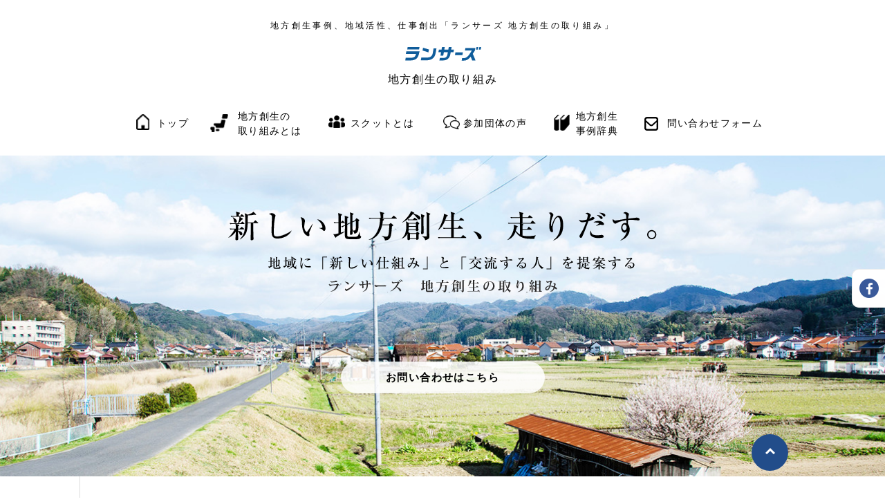

--- FILE ---
content_type: text/html; charset=UTF-8
request_url: https://l-ap.jp/
body_size: 10713
content:
<!DOCTYPE html>
<html lang="ja">

<head>
  <meta charset="utf-8">
  <meta http-equiv="X-UA-Compatible" content="IE=edge,chrome=1">
  <meta name="viewport" content="width=1000px">
  
  <meta name="description" content="ランサーズエリアパートナープログラムへようこそ！当サイトでは、これまで私たちが手掛けてきた地方創生事例を中心に、地域活性の取り組みを紹介する「地方創生事例辞典」や、地域の仕事創出事例などの情報を解りやすく掲載しています。">
  <meta name="keywords" content="地方創生,事例,地域活性,仕事創出,地方創生の取り組み,ランサーズ">
  <link rel="shortcut icon" href="https://l-ap.jp/wp-content/themes/area_partner/assets/img/common/favicon.ico">
  <!-- ========== ogp ========== -->
  <meta property="og:title" content="地方創生事例 地域活性「ランサーズ 地方創生」地方創生事例 地域活性「ランサーズ 地方創生」">
  <meta property="og:image" content="https://l-ap.jp/wp-content/themes/area_partner/assets/img/common/og_image.png">
  <meta property="og:type" content="website">
  <meta property="og:description" content="ランサーズエリアパートナープログラムへようこそ！当サイトでは、これまで私たちが手掛けてきた地方創生事例を中心に、地域活性の取り組みを紹介する「地方創生事例辞典」や、地域の仕事創出事例などの情報を解りやすく掲載しています。">
  <meta property="og:url" content="https://l-ap.jp/">
  <meta property="og:site_name" content="地方創生事例 地域活性「ランサーズ 地方創生」">
  <!-- ========== style sheet ========== -->
  <link rel="stylesheet" href="https://l-ap.jp/wp-content/themes/area_partner/style.css?v=1764838882">
  	<style>img:is([sizes="auto" i], [sizes^="auto," i]) { contain-intrinsic-size: 3000px 1500px }</style>
	
		<!-- All in One SEO 4.8.7 - aioseo.com -->
		<title>地方創生事例 地域活性「ランサーズ 地方創生」</title>
	<meta name="robots" content="max-image-preview:large" />
	<link rel="canonical" href="https://l-ap.jp/" />
	<meta name="generator" content="All in One SEO (AIOSEO) 4.8.7" />
		<meta property="og:locale" content="ja_JP" />
		<meta property="og:site_name" content="地方創生事例 地域活性「ランサーズエリアパートナープログラム」" />
		<meta property="og:type" content="article" />
		<meta property="og:title" content="地方創生事例 地域活性「ランサーズ 地方創生」" />
		<meta property="og:url" content="https://l-ap.jp/" />
		<meta property="article:published_time" content="2016-07-06T04:36:56+00:00" />
		<meta property="article:modified_time" content="2016-07-07T11:10:31+00:00" />
		<meta name="twitter:card" content="summary" />
		<meta name="twitter:title" content="地方創生事例 地域活性「ランサーズ 地方創生」" />
		<script type="application/ld+json" class="aioseo-schema">
			{"@context":"https:\/\/schema.org","@graph":[{"@type":"BreadcrumbList","@id":"https:\/\/l-ap.jp\/#breadcrumblist","itemListElement":[{"@type":"ListItem","@id":"https:\/\/l-ap.jp#listItem","position":1,"name":"\u30db\u30fc\u30e0"}]},{"@type":"Organization","@id":"https:\/\/l-ap.jp\/#organization","name":"\u5730\u65b9\u5275\u751f\u4e8b\u4f8b \u5730\u57df\u6d3b\u6027\u300c\u30e9\u30f3\u30b5\u30fc\u30ba \u5730\u65b9\u5275\u751f\u300d","description":"\u5730\u65b9\u5275\u751f\u4e8b\u4f8b \u5730\u57df\u6d3b\u6027\u300c\u30e9\u30f3\u30b5\u30fc\u30ba \u5730\u65b9\u5275\u751f\u300d","url":"https:\/\/l-ap.jp\/"},{"@type":"WebPage","@id":"https:\/\/l-ap.jp\/#webpage","url":"https:\/\/l-ap.jp\/","name":"\u5730\u65b9\u5275\u751f\u4e8b\u4f8b \u5730\u57df\u6d3b\u6027\u300c\u30e9\u30f3\u30b5\u30fc\u30ba \u5730\u65b9\u5275\u751f\u300d","inLanguage":"ja","isPartOf":{"@id":"https:\/\/l-ap.jp\/#website"},"breadcrumb":{"@id":"https:\/\/l-ap.jp\/#breadcrumblist"},"datePublished":"2016-07-06T13:36:56+09:00","dateModified":"2016-07-07T20:10:31+09:00"},{"@type":"WebSite","@id":"https:\/\/l-ap.jp\/#website","url":"https:\/\/l-ap.jp\/","name":"\u5730\u65b9\u5275\u751f\u4e8b\u4f8b \u5730\u57df\u6d3b\u6027\u300c\u30e9\u30f3\u30b5\u30fc\u30ba \u5730\u65b9\u5275\u751f\u300d","description":"\u5730\u65b9\u5275\u751f\u4e8b\u4f8b \u5730\u57df\u6d3b\u6027\u300c\u30e9\u30f3\u30b5\u30fc\u30ba \u5730\u65b9\u5275\u751f\u300d","inLanguage":"ja","publisher":{"@id":"https:\/\/l-ap.jp\/#organization"}}]}
		</script>
		<!-- All in One SEO -->

<link rel='dns-prefetch' href='//stats.wp.com' />
<script type="text/javascript" id="wpp-js" src="https://l-ap.jp/wp-content/plugins/wordpress-popular-posts/assets/js/wpp.min.js?ver=7.3.3" data-sampling="0" data-sampling-rate="100" data-api-url="https://l-ap.jp/wp-json/wordpress-popular-posts" data-post-id="0" data-token="ed029734d1" data-lang="0" data-debug="0"></script>
<script type="text/javascript">
/* <![CDATA[ */
window._wpemojiSettings = {"baseUrl":"https:\/\/s.w.org\/images\/core\/emoji\/16.0.1\/72x72\/","ext":".png","svgUrl":"https:\/\/s.w.org\/images\/core\/emoji\/16.0.1\/svg\/","svgExt":".svg","source":{"concatemoji":"https:\/\/l-ap.jp\/wp-includes\/js\/wp-emoji-release.min.js?ver=6.8.2"}};
/*! This file is auto-generated */
!function(s,n){var o,i,e;function c(e){try{var t={supportTests:e,timestamp:(new Date).valueOf()};sessionStorage.setItem(o,JSON.stringify(t))}catch(e){}}function p(e,t,n){e.clearRect(0,0,e.canvas.width,e.canvas.height),e.fillText(t,0,0);var t=new Uint32Array(e.getImageData(0,0,e.canvas.width,e.canvas.height).data),a=(e.clearRect(0,0,e.canvas.width,e.canvas.height),e.fillText(n,0,0),new Uint32Array(e.getImageData(0,0,e.canvas.width,e.canvas.height).data));return t.every(function(e,t){return e===a[t]})}function u(e,t){e.clearRect(0,0,e.canvas.width,e.canvas.height),e.fillText(t,0,0);for(var n=e.getImageData(16,16,1,1),a=0;a<n.data.length;a++)if(0!==n.data[a])return!1;return!0}function f(e,t,n,a){switch(t){case"flag":return n(e,"\ud83c\udff3\ufe0f\u200d\u26a7\ufe0f","\ud83c\udff3\ufe0f\u200b\u26a7\ufe0f")?!1:!n(e,"\ud83c\udde8\ud83c\uddf6","\ud83c\udde8\u200b\ud83c\uddf6")&&!n(e,"\ud83c\udff4\udb40\udc67\udb40\udc62\udb40\udc65\udb40\udc6e\udb40\udc67\udb40\udc7f","\ud83c\udff4\u200b\udb40\udc67\u200b\udb40\udc62\u200b\udb40\udc65\u200b\udb40\udc6e\u200b\udb40\udc67\u200b\udb40\udc7f");case"emoji":return!a(e,"\ud83e\udedf")}return!1}function g(e,t,n,a){var r="undefined"!=typeof WorkerGlobalScope&&self instanceof WorkerGlobalScope?new OffscreenCanvas(300,150):s.createElement("canvas"),o=r.getContext("2d",{willReadFrequently:!0}),i=(o.textBaseline="top",o.font="600 32px Arial",{});return e.forEach(function(e){i[e]=t(o,e,n,a)}),i}function t(e){var t=s.createElement("script");t.src=e,t.defer=!0,s.head.appendChild(t)}"undefined"!=typeof Promise&&(o="wpEmojiSettingsSupports",i=["flag","emoji"],n.supports={everything:!0,everythingExceptFlag:!0},e=new Promise(function(e){s.addEventListener("DOMContentLoaded",e,{once:!0})}),new Promise(function(t){var n=function(){try{var e=JSON.parse(sessionStorage.getItem(o));if("object"==typeof e&&"number"==typeof e.timestamp&&(new Date).valueOf()<e.timestamp+604800&&"object"==typeof e.supportTests)return e.supportTests}catch(e){}return null}();if(!n){if("undefined"!=typeof Worker&&"undefined"!=typeof OffscreenCanvas&&"undefined"!=typeof URL&&URL.createObjectURL&&"undefined"!=typeof Blob)try{var e="postMessage("+g.toString()+"("+[JSON.stringify(i),f.toString(),p.toString(),u.toString()].join(",")+"));",a=new Blob([e],{type:"text/javascript"}),r=new Worker(URL.createObjectURL(a),{name:"wpTestEmojiSupports"});return void(r.onmessage=function(e){c(n=e.data),r.terminate(),t(n)})}catch(e){}c(n=g(i,f,p,u))}t(n)}).then(function(e){for(var t in e)n.supports[t]=e[t],n.supports.everything=n.supports.everything&&n.supports[t],"flag"!==t&&(n.supports.everythingExceptFlag=n.supports.everythingExceptFlag&&n.supports[t]);n.supports.everythingExceptFlag=n.supports.everythingExceptFlag&&!n.supports.flag,n.DOMReady=!1,n.readyCallback=function(){n.DOMReady=!0}}).then(function(){return e}).then(function(){var e;n.supports.everything||(n.readyCallback(),(e=n.source||{}).concatemoji?t(e.concatemoji):e.wpemoji&&e.twemoji&&(t(e.twemoji),t(e.wpemoji)))}))}((window,document),window._wpemojiSettings);
/* ]]> */
</script>
<style id='wp-emoji-styles-inline-css' type='text/css'>

	img.wp-smiley, img.emoji {
		display: inline !important;
		border: none !important;
		box-shadow: none !important;
		height: 1em !important;
		width: 1em !important;
		margin: 0 0.07em !important;
		vertical-align: -0.1em !important;
		background: none !important;
		padding: 0 !important;
	}
</style>
<link rel='stylesheet' id='wp-block-library-css' href='https://l-ap.jp/wp-includes/css/dist/block-library/style.min.css?ver=6.8.2' type='text/css' media='all' />
<style id='classic-theme-styles-inline-css' type='text/css'>
/*! This file is auto-generated */
.wp-block-button__link{color:#fff;background-color:#32373c;border-radius:9999px;box-shadow:none;text-decoration:none;padding:calc(.667em + 2px) calc(1.333em + 2px);font-size:1.125em}.wp-block-file__button{background:#32373c;color:#fff;text-decoration:none}
</style>
<link rel='stylesheet' id='mediaelement-css' href='https://l-ap.jp/wp-includes/js/mediaelement/mediaelementplayer-legacy.min.css?ver=4.2.17' type='text/css' media='all' />
<link rel='stylesheet' id='wp-mediaelement-css' href='https://l-ap.jp/wp-includes/js/mediaelement/wp-mediaelement.min.css?ver=6.8.2' type='text/css' media='all' />
<style id='jetpack-sharing-buttons-style-inline-css' type='text/css'>
.jetpack-sharing-buttons__services-list{display:flex;flex-direction:row;flex-wrap:wrap;gap:0;list-style-type:none;margin:5px;padding:0}.jetpack-sharing-buttons__services-list.has-small-icon-size{font-size:12px}.jetpack-sharing-buttons__services-list.has-normal-icon-size{font-size:16px}.jetpack-sharing-buttons__services-list.has-large-icon-size{font-size:24px}.jetpack-sharing-buttons__services-list.has-huge-icon-size{font-size:36px}@media print{.jetpack-sharing-buttons__services-list{display:none!important}}.editor-styles-wrapper .wp-block-jetpack-sharing-buttons{gap:0;padding-inline-start:0}ul.jetpack-sharing-buttons__services-list.has-background{padding:1.25em 2.375em}
</style>
<style id='global-styles-inline-css' type='text/css'>
:root{--wp--preset--aspect-ratio--square: 1;--wp--preset--aspect-ratio--4-3: 4/3;--wp--preset--aspect-ratio--3-4: 3/4;--wp--preset--aspect-ratio--3-2: 3/2;--wp--preset--aspect-ratio--2-3: 2/3;--wp--preset--aspect-ratio--16-9: 16/9;--wp--preset--aspect-ratio--9-16: 9/16;--wp--preset--color--black: #000000;--wp--preset--color--cyan-bluish-gray: #abb8c3;--wp--preset--color--white: #ffffff;--wp--preset--color--pale-pink: #f78da7;--wp--preset--color--vivid-red: #cf2e2e;--wp--preset--color--luminous-vivid-orange: #ff6900;--wp--preset--color--luminous-vivid-amber: #fcb900;--wp--preset--color--light-green-cyan: #7bdcb5;--wp--preset--color--vivid-green-cyan: #00d084;--wp--preset--color--pale-cyan-blue: #8ed1fc;--wp--preset--color--vivid-cyan-blue: #0693e3;--wp--preset--color--vivid-purple: #9b51e0;--wp--preset--gradient--vivid-cyan-blue-to-vivid-purple: linear-gradient(135deg,rgba(6,147,227,1) 0%,rgb(155,81,224) 100%);--wp--preset--gradient--light-green-cyan-to-vivid-green-cyan: linear-gradient(135deg,rgb(122,220,180) 0%,rgb(0,208,130) 100%);--wp--preset--gradient--luminous-vivid-amber-to-luminous-vivid-orange: linear-gradient(135deg,rgba(252,185,0,1) 0%,rgba(255,105,0,1) 100%);--wp--preset--gradient--luminous-vivid-orange-to-vivid-red: linear-gradient(135deg,rgba(255,105,0,1) 0%,rgb(207,46,46) 100%);--wp--preset--gradient--very-light-gray-to-cyan-bluish-gray: linear-gradient(135deg,rgb(238,238,238) 0%,rgb(169,184,195) 100%);--wp--preset--gradient--cool-to-warm-spectrum: linear-gradient(135deg,rgb(74,234,220) 0%,rgb(151,120,209) 20%,rgb(207,42,186) 40%,rgb(238,44,130) 60%,rgb(251,105,98) 80%,rgb(254,248,76) 100%);--wp--preset--gradient--blush-light-purple: linear-gradient(135deg,rgb(255,206,236) 0%,rgb(152,150,240) 100%);--wp--preset--gradient--blush-bordeaux: linear-gradient(135deg,rgb(254,205,165) 0%,rgb(254,45,45) 50%,rgb(107,0,62) 100%);--wp--preset--gradient--luminous-dusk: linear-gradient(135deg,rgb(255,203,112) 0%,rgb(199,81,192) 50%,rgb(65,88,208) 100%);--wp--preset--gradient--pale-ocean: linear-gradient(135deg,rgb(255,245,203) 0%,rgb(182,227,212) 50%,rgb(51,167,181) 100%);--wp--preset--gradient--electric-grass: linear-gradient(135deg,rgb(202,248,128) 0%,rgb(113,206,126) 100%);--wp--preset--gradient--midnight: linear-gradient(135deg,rgb(2,3,129) 0%,rgb(40,116,252) 100%);--wp--preset--font-size--small: 13px;--wp--preset--font-size--medium: 20px;--wp--preset--font-size--large: 36px;--wp--preset--font-size--x-large: 42px;--wp--preset--spacing--20: 0.44rem;--wp--preset--spacing--30: 0.67rem;--wp--preset--spacing--40: 1rem;--wp--preset--spacing--50: 1.5rem;--wp--preset--spacing--60: 2.25rem;--wp--preset--spacing--70: 3.38rem;--wp--preset--spacing--80: 5.06rem;--wp--preset--shadow--natural: 6px 6px 9px rgba(0, 0, 0, 0.2);--wp--preset--shadow--deep: 12px 12px 50px rgba(0, 0, 0, 0.4);--wp--preset--shadow--sharp: 6px 6px 0px rgba(0, 0, 0, 0.2);--wp--preset--shadow--outlined: 6px 6px 0px -3px rgba(255, 255, 255, 1), 6px 6px rgba(0, 0, 0, 1);--wp--preset--shadow--crisp: 6px 6px 0px rgba(0, 0, 0, 1);}:where(.is-layout-flex){gap: 0.5em;}:where(.is-layout-grid){gap: 0.5em;}body .is-layout-flex{display: flex;}.is-layout-flex{flex-wrap: wrap;align-items: center;}.is-layout-flex > :is(*, div){margin: 0;}body .is-layout-grid{display: grid;}.is-layout-grid > :is(*, div){margin: 0;}:where(.wp-block-columns.is-layout-flex){gap: 2em;}:where(.wp-block-columns.is-layout-grid){gap: 2em;}:where(.wp-block-post-template.is-layout-flex){gap: 1.25em;}:where(.wp-block-post-template.is-layout-grid){gap: 1.25em;}.has-black-color{color: var(--wp--preset--color--black) !important;}.has-cyan-bluish-gray-color{color: var(--wp--preset--color--cyan-bluish-gray) !important;}.has-white-color{color: var(--wp--preset--color--white) !important;}.has-pale-pink-color{color: var(--wp--preset--color--pale-pink) !important;}.has-vivid-red-color{color: var(--wp--preset--color--vivid-red) !important;}.has-luminous-vivid-orange-color{color: var(--wp--preset--color--luminous-vivid-orange) !important;}.has-luminous-vivid-amber-color{color: var(--wp--preset--color--luminous-vivid-amber) !important;}.has-light-green-cyan-color{color: var(--wp--preset--color--light-green-cyan) !important;}.has-vivid-green-cyan-color{color: var(--wp--preset--color--vivid-green-cyan) !important;}.has-pale-cyan-blue-color{color: var(--wp--preset--color--pale-cyan-blue) !important;}.has-vivid-cyan-blue-color{color: var(--wp--preset--color--vivid-cyan-blue) !important;}.has-vivid-purple-color{color: var(--wp--preset--color--vivid-purple) !important;}.has-black-background-color{background-color: var(--wp--preset--color--black) !important;}.has-cyan-bluish-gray-background-color{background-color: var(--wp--preset--color--cyan-bluish-gray) !important;}.has-white-background-color{background-color: var(--wp--preset--color--white) !important;}.has-pale-pink-background-color{background-color: var(--wp--preset--color--pale-pink) !important;}.has-vivid-red-background-color{background-color: var(--wp--preset--color--vivid-red) !important;}.has-luminous-vivid-orange-background-color{background-color: var(--wp--preset--color--luminous-vivid-orange) !important;}.has-luminous-vivid-amber-background-color{background-color: var(--wp--preset--color--luminous-vivid-amber) !important;}.has-light-green-cyan-background-color{background-color: var(--wp--preset--color--light-green-cyan) !important;}.has-vivid-green-cyan-background-color{background-color: var(--wp--preset--color--vivid-green-cyan) !important;}.has-pale-cyan-blue-background-color{background-color: var(--wp--preset--color--pale-cyan-blue) !important;}.has-vivid-cyan-blue-background-color{background-color: var(--wp--preset--color--vivid-cyan-blue) !important;}.has-vivid-purple-background-color{background-color: var(--wp--preset--color--vivid-purple) !important;}.has-black-border-color{border-color: var(--wp--preset--color--black) !important;}.has-cyan-bluish-gray-border-color{border-color: var(--wp--preset--color--cyan-bluish-gray) !important;}.has-white-border-color{border-color: var(--wp--preset--color--white) !important;}.has-pale-pink-border-color{border-color: var(--wp--preset--color--pale-pink) !important;}.has-vivid-red-border-color{border-color: var(--wp--preset--color--vivid-red) !important;}.has-luminous-vivid-orange-border-color{border-color: var(--wp--preset--color--luminous-vivid-orange) !important;}.has-luminous-vivid-amber-border-color{border-color: var(--wp--preset--color--luminous-vivid-amber) !important;}.has-light-green-cyan-border-color{border-color: var(--wp--preset--color--light-green-cyan) !important;}.has-vivid-green-cyan-border-color{border-color: var(--wp--preset--color--vivid-green-cyan) !important;}.has-pale-cyan-blue-border-color{border-color: var(--wp--preset--color--pale-cyan-blue) !important;}.has-vivid-cyan-blue-border-color{border-color: var(--wp--preset--color--vivid-cyan-blue) !important;}.has-vivid-purple-border-color{border-color: var(--wp--preset--color--vivid-purple) !important;}.has-vivid-cyan-blue-to-vivid-purple-gradient-background{background: var(--wp--preset--gradient--vivid-cyan-blue-to-vivid-purple) !important;}.has-light-green-cyan-to-vivid-green-cyan-gradient-background{background: var(--wp--preset--gradient--light-green-cyan-to-vivid-green-cyan) !important;}.has-luminous-vivid-amber-to-luminous-vivid-orange-gradient-background{background: var(--wp--preset--gradient--luminous-vivid-amber-to-luminous-vivid-orange) !important;}.has-luminous-vivid-orange-to-vivid-red-gradient-background{background: var(--wp--preset--gradient--luminous-vivid-orange-to-vivid-red) !important;}.has-very-light-gray-to-cyan-bluish-gray-gradient-background{background: var(--wp--preset--gradient--very-light-gray-to-cyan-bluish-gray) !important;}.has-cool-to-warm-spectrum-gradient-background{background: var(--wp--preset--gradient--cool-to-warm-spectrum) !important;}.has-blush-light-purple-gradient-background{background: var(--wp--preset--gradient--blush-light-purple) !important;}.has-blush-bordeaux-gradient-background{background: var(--wp--preset--gradient--blush-bordeaux) !important;}.has-luminous-dusk-gradient-background{background: var(--wp--preset--gradient--luminous-dusk) !important;}.has-pale-ocean-gradient-background{background: var(--wp--preset--gradient--pale-ocean) !important;}.has-electric-grass-gradient-background{background: var(--wp--preset--gradient--electric-grass) !important;}.has-midnight-gradient-background{background: var(--wp--preset--gradient--midnight) !important;}.has-small-font-size{font-size: var(--wp--preset--font-size--small) !important;}.has-medium-font-size{font-size: var(--wp--preset--font-size--medium) !important;}.has-large-font-size{font-size: var(--wp--preset--font-size--large) !important;}.has-x-large-font-size{font-size: var(--wp--preset--font-size--x-large) !important;}
:where(.wp-block-post-template.is-layout-flex){gap: 1.25em;}:where(.wp-block-post-template.is-layout-grid){gap: 1.25em;}
:where(.wp-block-columns.is-layout-flex){gap: 2em;}:where(.wp-block-columns.is-layout-grid){gap: 2em;}
:root :where(.wp-block-pullquote){font-size: 1.5em;line-height: 1.6;}
</style>
<link rel='stylesheet' id='wordpress-popular-posts-css-css' href='https://l-ap.jp/wp-content/plugins/wordpress-popular-posts/assets/css/wpp.css?ver=7.3.3' type='text/css' media='all' />
<script type="text/javascript" src="https://l-ap.jp/wp-includes/js/jquery/jquery.min.js?ver=3.7.1" id="jquery-core-js"></script>
<script type="text/javascript" src="https://l-ap.jp/wp-includes/js/jquery/jquery-migrate.min.js?ver=3.4.1" id="jquery-migrate-js"></script>
<script type="text/javascript" src="https://l-ap.jp/wp-content/themes/area_partner/assets/js/jquery.ba-throttle-debounce.min.js" id="throttle-js"></script>
<script type="text/javascript" src="https://l-ap.jp/wp-content/themes/area_partner/assets/js/featherlight.js" id="featherlight-js"></script>
<script type="text/javascript" src="https://l-ap.jp/wp-content/themes/area_partner/assets/js/modal.js" id="modal-js"></script>
<script type="text/javascript" src="https://l-ap.jp/wp-content/themes/area_partner/assets/js/common.js" id="commons-js"></script>
<link rel="https://api.w.org/" href="https://l-ap.jp/wp-json/" /><link rel="alternate" title="JSON" type="application/json" href="https://l-ap.jp/wp-json/wp/v2/pages/14" /><link rel="EditURI" type="application/rsd+xml" title="RSD" href="https://l-ap.jp/xmlrpc.php?rsd" />
<meta name="generator" content="WordPress 6.8.2" />
<link rel='shortlink' href='https://l-ap.jp/' />
<link rel="alternate" title="oEmbed (JSON)" type="application/json+oembed" href="https://l-ap.jp/wp-json/oembed/1.0/embed?url=https%3A%2F%2Fl-ap.jp%2F" />
<link rel="alternate" title="oEmbed (XML)" type="text/xml+oembed" href="https://l-ap.jp/wp-json/oembed/1.0/embed?url=https%3A%2F%2Fl-ap.jp%2F&#038;format=xml" />
	<style>img#wpstats{display:none}</style>
		            <style id="wpp-loading-animation-styles">@-webkit-keyframes bgslide{from{background-position-x:0}to{background-position-x:-200%}}@keyframes bgslide{from{background-position-x:0}to{background-position-x:-200%}}.wpp-widget-block-placeholder,.wpp-shortcode-placeholder{margin:0 auto;width:60px;height:3px;background:#dd3737;background:linear-gradient(90deg,#dd3737 0%,#571313 10%,#dd3737 100%);background-size:200% auto;border-radius:3px;-webkit-animation:bgslide 1s infinite linear;animation:bgslide 1s infinite linear}</style>
            <style type="text/css">.broken_link, a.broken_link {
	text-decoration: line-through;
}</style><!-- ## NXS/OG ## --><!-- ## NXSOGTAGS ## --><!-- ## NXS/OG ## -->
</head>

<body>
  <!-- Google Tag Manager -->
  <noscript><iframe src="//www.googletagmanager.com/ns.html?id=GTM-T69LQL" height="0" width="0" style="display:none;visibility:hidden"></iframe></noscript>
  <script>
    (function(w, d, s, l, i) {
      w[l] = w[l] || [];
      w[l].push({
        'gtm.start': new Date().getTime(),
        event: 'gtm.js'
      });
      var f = d.getElementsByTagName(s)[0],
        j = d.createElement(s),
        dl = l != 'dataLayer' ? '&l=' + l : '';
      j.async = true;
      j.src = '//www.googletagmanager.com/gtm.js?id=' + i + dl;
      f.parentNode.insertBefore(j, f);
    })(window, document, 'script', 'dataLayer', 'GTM-T69LQL');
  </script>
  <!-- End Google Tag Manager -->
  <header>
    <a name="pagetop"></a>
    <div class="inner">
      <div class="header-content-wrap">
        <h1 class="header-ttl">
          地方創生事例、地域活性、仕事創出「ランサーズ 地方創生の取り組み」
        </h1>
        <a href="/" class="area-header-logo">
          <img src="https://l-ap.jp/wp-content/themes/area_partner/assets/img/logo_lancers.svg" alt="ランサーズ">
          <p class="logo-area">地方創生の取り組み</p>
        </a>
        <nav class="header-nav clr">
          <ul class="header-nav-inner">
            <li><a href="/">トップ</a></li>
            <li><a href="/about/">地方創生の<br>取り組みとは</a></li>
            <li><a href="/curriculum/">スクットとは</a></li>
            <li><a href="/voice/">参加団体の声</a></li>
            <li><a href="/dictionary/">地方創生<br>事例辞典</a></li>
            <li><a href="/join/">問い合わせフォーム</a></li>
          </ul>
        </nav>
      </div>
    </div>
  </header>
<div class="mv mv-top">
  <div class="inner">
    <h2><img src="https://l-ap.jp/wp-content/themes/area_partner/assets/img/mv/mv_top.png" alt="新しい地方創生、走りだす。地域に「新しい仕組み」と「交流する人」を提案する「ランサーズ 地方創生の取り組み」"></h2>
    <div>
      <a href="/join/" class="btn btn-mv">お問い合わせはこちら</a>
    </div>
  </div>
</div>

<div class="inner bg-line-left bg-line-left-inner content-wrap">
  <section class="section-about">
    <div class="inner">
      <header class="section-ttl follow-section-ttl clr">
        <h3 class="ttl-bg-border-near"><img src="https://l-ap.jp/wp-content/themes/area_partner/assets/img/section-ttl/section_ttl_about.png" alt="About 地方創生の取り組みとは"></h3>
        <div>
          <a class="btn btn-more btn-red" href="/about/">MORE</a>
        </div>
      </header>

      <div class="section-content-wrap clr">
        <div class="section-content-about-left section-box float-l">
          <p class="font-size-description text-line-high">
            私たちは日本最大級のお仕事マッチングプラットフォーム「ランサーズ」を運営しています。<br>
            お仕事マッチングプラットフォームとはインターネット上で仕事の受発注を行う方法で、<br>
            ランサーズは国内におけるパイオニア企業として知られています。
          </p>
          <p class="font-size-description text-line-high follow-description">
            この「新しい働き方」の仕組みとそれを実践する「人」を活用した地方創生を、地方自治体とフリーランサー様に提供し、地域の活性化を図る支援サービスを「ランサーズ 地方創生の取り組み」として提案しています。
          </p>
        </div>
        <div class="section-content-about-right float-r">
          <p class="font-bold text-middle top-about-heading">
            お仕事マッチングプラットフォーム「ランサーズ」
          </p>
          <p class="follow-description">
            <img src="https://l-ap.jp/wp-content/themes/area_partner/assets/img/top/about_content.jpg" alt="発注、納品">
          </p>
        </div>
      </div>
    </div>
  </section>

  <section class="follow-section">
    <div class="inner">
      <header class="section-ttl follow-section-ttl clr">
        <h3 class="ttl-bg-border-near"><img src="https://l-ap.jp/wp-content/themes/area_partner/assets/img/section-ttl/section_ttl_case.png" alt="Case 「ランサーズ 地方創生の取り組み」の地方創生事例"></h3>
        <div>
          <!-- a class="btn btn-more btn-red" href="/dictio/category/case/">MORE</a -->
        </div>
      </header>

      <div class="section-content-wrap clr">
        <ul class="content-list-wrap content-list-top content-list-case clr">
          <li>
            <a href="/dictionary/tag/静岡/">
              <div class="content-list-img">
                <img src="https://l-ap.jp/wp-content/themes/area_partner/assets/img/top/case/case_img13.jpg" alt="静岡県">
              </div>
              <p class="font-bold content-list-ttl follow-section-list-ttl">静岡県</p>
              <p class="dictionary-link-text">いつでもどこでも誰でもできる！静岡県ではじまる多様な新しい働き方</p>
            </a>
          </li>
          <li>
            <a href="/dictionary/tag/amami/">
              <div class="content-list-img">
                <img src="https://l-ap.jp/wp-content/themes/area_partner/assets/img/top/case/case_img01.jpg" alt="鹿児島県・奄美市">
              </div>
              <p class="font-bold content-list-ttl follow-section-list-ttl">鹿児島県・奄美市</p>
              <p class="dictionary-link-text">離島の仕事創出で地方創生！奄美市「フリーランスが最も働きやすい島化計画」</p>
            </a>
          </li>
          <li>
            <a href="/dictionary/tag/ichihara/">
              <div class="content-list-img">
                <img src="https://l-ap.jp/wp-content/themes/area_partner/assets/img/top/case/case_img12.jpg" alt="千葉県市原市">
              </div>
              <p class="font-bold content-list-ttl follow-section-list-ttl">千葉県市原市</p>
              <p class="dictionary-link-text">時間や場所を選ばない新しい働き方を広げ、自分らしい暮らしが叶うまち市原を目指す！</p>
            </a>
          </li>
          <li>
            <a href="/dictionary/tag/nishiumi/">
              <div class="content-list-img">
                <img src="https://l-ap.jp/wp-content/themes/area_partner/assets/img/top/case/case_img07.jpg" alt="長崎県・西海市">
              </div>
              <p class="font-bold content-list-ttl follow-section-list-ttl">長崎県・西海市</p>
              <p class="dictionary-link-text">人材育成と仕事の受注機会創出を！長崎県西海市の生涯学習プログラム「SAIKAI ACADEMY」</p>
            </a>
          </li>
          <li>
            <a href="/dictionary/tag/minamiboso">
              <div class="content-list-img">
                <img src="https://l-ap.jp/wp-content/themes/area_partner/assets/img/top/case/case_img05.jpg" alt="千葉県・南房総市">
              </div>
              <p class="font-bold content-list-ttl follow-section-list-ttl">千葉県・南房総市</p>
              <p class="dictionary-link-text">千葉県南房総市での暮らしをクラウドソーシングで充実させる！</p>
            </a>
          </li>
          <li>
            <a href="/dictionary/tag/minamisoma/">
              <div class="content-list-img">
                <img src="https://l-ap.jp/wp-content/themes/area_partner/assets/img/top/case/case_img09.jpg" alt="福島県・南相馬市">
              </div>
              <p class="font-bold content-list-ttl follow-section-list-ttl">福島県・南相馬市</p>
              <p class="dictionary-link-text">オンラインを使った多様な働き方と地域企業の活性を目指す福島県南相馬市の地方創生事業</p>
            </a>
          </li>
          <li>
            <a href="/dictionary/tag/gojo/">
              <div class="content-list-img">
                <img src="https://l-ap.jp/wp-content/themes/area_partner/assets/img/top/case/case_img10.jpg" alt="五條市地域商社株式会社">
              </div>
              <p class="font-bold content-list-ttl follow-section-list-ttl">五條市地域商社株式会社</p>
              <p class="dictionary-link-text">五條市の地域活性を担う人材輩出を目指し、地域人材に対してフリーランス養成講座を実施しています。</p>
            </a>
          </li>
          <li>
            <a href="/dictionary/tag/nara/">
              <div class="content-list-img">
                <img src="https://l-ap.jp/wp-content/themes/area_partner/assets/img/top/case/case_img08.jpg" alt="奈良県・奈良市">
              </div>
              <p class="font-bold content-list-ttl follow-section-list-ttl">奈良県・奈良市</p>
              <p class="dictionary-link-text">奈良県奈良市在住の子育て世代の女性で作るお仕事コミュニティ「なららワーク」</p>
            </a>
          </li>
          <li>
            <a href="/dictionary/tag/kosuge/">
              <div class="content-list-img">
                <img src="https://l-ap.jp/wp-content/themes/area_partner/assets/img/top/case/case_img04.jpg" alt="山梨県・小菅村">
              </div>
              <p class="font-bold content-list-ttl follow-section-list-ttl">山梨県・小菅村</p>
              <p class="dictionary-link-text">クラウドソーシングで多摩川地域を地方創生！山梨県小菅村の取り組み</p>
            </a>
          </li>
          <li>
            <a href="/dictionary/tag/yokosuka">
              <div class="content-list-img">
                <img src="https://l-ap.jp/wp-content/themes/area_partner/assets/img/top/case/case_img03.jpg" alt="神奈川県・横須賀市">
              </div>
              <p class="font-bold content-list-ttl follow-section-list-ttl">神奈川県・横須賀市</p>
              <p class="dictionary-link-text">人口流出問題の改善を目指す！横須賀市のクラウドソーシング普及事業</p>
            </a>
          </li>
          <li>
            <a href="/dictionary/tag/kiryu/">
              <div class="content-list-img">
                <img src="https://l-ap.jp/wp-content/themes/area_partner/assets/img/top/case/case_img06.jpg" alt="群馬県・桐生市">
              </div>
              <p class="font-bold content-list-ttl follow-section-list-ttl">群馬県・桐生市</p>
              <p class="dictionary-link-text">日本一、ママフリーランスが輝ける町で地方創生を目指す！</p>
            </a>
          </li>
        </ul>
      </div>
    </div>
  </section>

  <div class="follow-section">
    <div class="inner clr">
      <div class="section-content-wrap ttl-bg-line clr">
        <section class="section-content-box float-l">
          <header class="section-ttl follow-section-ttl clr">
            <h3 class="ttl-bg-border-top"><img src="https://l-ap.jp/wp-content/themes/area_partner/assets/img/section-ttl/section_ttl_joinus.png" alt="Join us 参加方法"></h3>
            <div>
              <a class="btn section-ttl-btn-long btn-red" href="/join/">お問い合わせをする</a>
            </div>
          </header>
          <a href="/join/" class="opacity">
            <img src="https://l-ap.jp/wp-content/themes/area_partner/assets/img/top/join_us.jpg" alt="join usイメージ">
            <p class="font-size-description follow-section-list-ttl text-line-high">
              私たちは「産業振興」「仕事創出」「地域活性」「住民協働」を通じて全国の地域
              のパートナーとなり地方創生の大きなうねりを生み出そうとしています。
              少しでもご興味があれば、お気軽にお問い合わせください。
            </p>
          </a>
        </section>

        <section class="section-content-box float-r">
          <header class="section-ttl follow-section-ttl clr">
            <h3 class="ttl-bg-border-top"><img src="https://l-ap.jp/wp-content/themes/area_partner/assets/img/section-ttl/section_ttl_voice.png" alt="voice 自治体の声"></h3>
            <div>
              <a class="btn btn-more btn-red" href="/voice/">MORE</a>
            </div>
          </header>
          <a href="/voice/" class="opacity">
            <img src="https://l-ap.jp/wp-content/themes/area_partner/assets/img/top/voice.jpg" alt="voiceイメージ">
            <p class="font-size-description follow-section-list-ttl text-line-high">
              「ランサーズ 地方創生の取り組み」ではこれまで多くの自治体と協力して地方創生事例を生み出してきました。ここでは参加者の声をご紹介いたします。各地域を盛り上げる熱い志を持ったキーマンたちの生の声をお伝えします。
            </p>
          </a>
        </section>

      </div>
    </div>
  </div>

  <section class="follow-section">
    <div class="inner">
      <div class="section-ttl follow-section-ttl clr">
        <h3 class="ttl-bg-border-near"><img src="https://l-ap.jp/wp-content/themes/area_partner/assets/img/section-ttl/section_ttl_dictionary.png" alt="dictionary 地方創生事例辞典"></h3>
        <div>
          <a class="btn btn-more btn-red" href="/dictionary/">MORE</a>
        </div>
      </div>
      <p class="follow-text-bottom">
        地方創生事例辞典は、過去の地方創生事例についての記事を掲載しています。地域の創生のヒントが満載です。ぜひお役立てください。
      </p>

      <div class="section-content-wrap clr">
        <ul class="content-list-wrap content-list-typetext content-list-top">
          
              <li>
                <a href="https://l-ap.jp/dictionary/shizuoka/">
                  <div class="content-list-img" style="background-image:url(https://s3.ap-northeast-1.amazonaws.com/wp.lancers.jp/l-ap/wp-content/uploads/2024/05/05172613/20240505_shizuoka01-640x480.jpg)"></div>
                  <p class="font-bold content-list-ttl follow-section-list-ttl">次世代の働き方「クラウドソーシング」を活用した静岡県の取り組み事例</p>
                  <p class="dictionary-link-text">
                    子育てと仕事を両立したい、引っ越した先でも柔軟に働きたいなど、ワークスタイルのニーズは…                  </p>
                </a>
              </li>
          
              <li>
                <a href="https://l-ap.jp/dictionary/ichihara-2/">
                  <div class="content-list-img" style="background-image:url(https://s3.ap-northeast-1.amazonaws.com/wp.lancers.jp/l-ap/wp-content/uploads/2024/04/17094232/20240417_ichihara_1-640x411.jpg)"></div>
                  <p class="font-bold content-list-ttl follow-section-list-ttl">ゆるやかな絆と笑顔で続くコミュニティを育て見守り、女性に魅力ある市原市に。</p>
                  <p class="dictionary-link-text">
                    【インタビュイー】市原市役所地方創生部地方創生課地方創生係係長　平井秀作さん主任　大川…                  </p>
                </a>
              </li>
          
              <li>
                <a href="https://l-ap.jp/dictionary/interview_arashiro/">
                  <div class="content-list-img" style="background-image:url(https://s3.ap-northeast-1.amazonaws.com/wp.lancers.jp/l-ap/wp-content/uploads/2023/08/23174355/interview_arashiro-640x425.jpg)"></div>
                  <p class="font-bold content-list-ttl follow-section-list-ttl">親の働き方改革が子どもの未来をつくる！心豊かになれる選択肢を増やしたい</p>
                  <p class="dictionary-link-text">
                    ランサーズのマッチングエージェント達には、それぞれに熱い想いや仕事選びの軸、叶えたい未…                  </p>
                </a>
              </li>
          
              <li>
                <a href="https://l-ap.jp/dictionary/interview_murata/">
                  <div class="content-list-img" style="background-image:url(https://s3.ap-northeast-1.amazonaws.com/wp.lancers.jp/l-ap/wp-content/uploads/2023/08/23173033/interview_murata-640x447.jpg)"></div>
                  <p class="font-bold content-list-ttl follow-section-list-ttl">システムエンジニア気質の効率アップ術とモニター越しでもにじみでる親身さが武器</p>
                  <p class="dictionary-link-text">
                    ランサーズのマッチングエージェント達には、それぞれに熱い想いや仕事選びの軸、叶えたい未…                  </p>
                </a>
              </li>
          
              <li>
                <a href="https://l-ap.jp/dictionary/interview_shinohara/">
                  <div class="content-list-img" style="background-image:url(https://s3.ap-northeast-1.amazonaws.com/wp.lancers.jp/l-ap/wp-content/uploads/2023/08/23170048/interview_shinohara-640x450.png)"></div>
                  <p class="font-bold content-list-ttl follow-section-list-ttl">情報過多の現代は、『信頼貯金』が価値を創る</p>
                  <p class="dictionary-link-text">
                    ランサーズのマッチングエージェント達には、それぞれに熱い想いや仕事選びの軸、叶えたい未…                  </p>
                </a>
              </li>
          
              <li>
                <a href="https://l-ap.jp/dictionary/interview_goto/">
                  <div class="content-list-img" style="background-image:url(https://s3.ap-northeast-1.amazonaws.com/wp.lancers.jp/l-ap/wp-content/uploads/2023/08/23162129/inteview_goto-640x368.jpg)"></div>
                  <p class="font-bold content-list-ttl follow-section-list-ttl">先進的視野で新規事業を推進しつつ、やると決めたら粘り強く</p>
                  <p class="dictionary-link-text">
                    ランサーズのマッチングエージェント達には、それぞれに熱い想いや仕事選びの軸、叶えたい未…                  </p>
                </a>
              </li>
                  </ul>
      </div>
    </div>
  </section>
</div>

  <footer class="footer">
    <div class="side-nav-wrapper">
      <div class="side-nav appear02"></div>
      <ul class="side-nav-content">
        <li><a class="appear d1" href="https://www.facebook.com/lancersareapartner/" target="_blank"><img src="https://l-ap.jp/wp-content/themes/area_partner/assets/img/common/icon/facebook_button.png" alt="facebook"></a></li>
      </ul>
    </div>

    <div class="inner">

      <div class="clr">

        <div class="footer-top">

          <div class="footer-logo float-l">
            <a href="/" class="area-footer-logo">
              <img src="https://l-ap.jp/wp-content/themes/area_partner/assets/img/logo_lancers.svg" alt="ランサーズ">
              <p class="logo-area">AREA PATRNER</p>
            </a>

            <div class="btn btn-normal btn-footer btn-red"><a href="/join/">お問い合わせ</a></div>
            <a class="footer-logo-lancers" href="http://www.lancers.jp/" target="_blank">ランサーズ</a>
            <div class="footer-logo-lancers footer-logo-link-text footer-logo-link-text-privacy" target="_blank"><a href="https://www.lancers.co.jp/privacy/">プライバシーポリシー</a></div>
            <div class="footer-logo-lancers footer-logo-link-text footer-logo-link-text-terms" target="_blank"><a href="https://www.lancers.jp/help/terms/">利用規約</a></div>
          </div>

          <div class="footer-nav float-l">
            <ul>
              <li><a href="/">TOP</a></li>
              <li><a href="/about/">地方創生の取り組みとは？</a></li>
              <li><a href="/curriculum/">スクットとは</a></li>
              <li><a href="/voice/">参加団体の声</a></li>
              <li><a href="/dictionary/">地方創生事例辞典</a></li>
              <li><a href="/join/">問い合わせフォーム</a></li>
            </ul>
          </div>

          <a class="footer-nav-list clr" href="https://lohai.jp/" target="_blank">
            <dl>
              <dt class="LOAHI"><img src="https://l-ap.jp/wp-content/themes/area_partner/assets/img/lohai_footer.png" alt="LOHAI"></dt>
              <dd>
                「いってみたい、くらしてみたい」<br>
                地方創生の取り組みをより多くの方に届ける<br>
                地方情報発信ブログサイト
              </dd>
            </dl>
          </a>
        </div>
      </div>

      <ul class="sns-list">
        <li><a class="sns-link sns-link-facebook" href="https://www.facebook.com/lancersareapartner/" target="_blank">Facebookをフォローする</a></li>
      </ul>

    </div>
    <div class="footer-bottom">
      <div class="footer-bottom-inner inner">
        <div class="pagetop-wrapper inner">
          <button class="pagetop" type="button">PAGE TOP</button>
        </div>
        <p class="copyright"><small><a href="https://www.lancers.co.jp/" target="_blank">&copy; Lancers,Inc.</a></small></p>
      </div>
    </div>

  </footer>
  <script type="speculationrules">
{"prefetch":[{"source":"document","where":{"and":[{"href_matches":"\/*"},{"not":{"href_matches":["\/wp-*.php","\/wp-admin\/*","\/wp-content\/uploads\/*","\/wp-content\/*","\/wp-content\/plugins\/*","\/wp-content\/themes\/area_partner\/*","\/*\\?(.+)"]}},{"not":{"selector_matches":"a[rel~=\"nofollow\"]"}},{"not":{"selector_matches":".no-prefetch, .no-prefetch a"}}]},"eagerness":"conservative"}]}
</script>
<script type="text/javascript" id="jetpack-stats-js-before">
/* <![CDATA[ */
_stq = window._stq || [];
_stq.push([ "view", JSON.parse("{\"v\":\"ext\",\"blog\":\"193991497\",\"post\":\"14\",\"tz\":\"9\",\"srv\":\"l-ap.jp\",\"j\":\"1:15.0\"}") ]);
_stq.push([ "clickTrackerInit", "193991497", "14" ]);
/* ]]> */
</script>
<script type="text/javascript" src="https://stats.wp.com/e-202549.js" id="jetpack-stats-js" defer="defer" data-wp-strategy="defer"></script>
  </body>

  </html>

--- FILE ---
content_type: text/css
request_url: https://l-ap.jp/wp-content/themes/area_partner/style.css?v=1764838882
body_size: 10741
content:
@charset "UTF-8";
/*
Theme Name: AREA PARTNER
Description:just theme for AREA PARTNER.
Author: AREA PARTNER
Version: 1.0
*/
/* color */
/*================================================

base

================================================*/
/*================================================
 * reset */
/* http://meyerweb.com/eric/tools/css/reset/
v2.0 | 20110126
License: none (public domain)
*/
html, body, div, span, applet, object, iframe,
h1, h2, h3, h4, h5, h6, p, blockquote, pre,
a, abbr, acronym, address, big, cite, code,
del, dfn, em, img, ins, kbd, q, s, samp,
small, strike, strong, sub, sup, tt, var,
b, u, i, center,
dl, dt, dd, ol, ul, li,
fieldset, form, label, legend,
table, caption, tbody, tfoot, thead, tr, th, td,
article, aside, canvas, details, embed,
figure, figcaption, footer, header, hgroup,
menu, nav, output, ruby, section, summary,
time, mark, audio, video, main {
  margin: 0;
  padding: 0;
  border: 0;
  font-size: 100%;
  font: inherit;
  vertical-align: baseline;
  box-sizing: border-box;
  outline: none;
}

/* HTML5 display-role reset for older browsers */
article, aside, details, figcaption, figure,
footer, header, hgroup, menu, nav, section, main {
  display: block;
}

body {
  line-height: 1;
}

ol, ul {
  list-style: none;
}

blockquote, q {
  quotes: none;
}

blockquote:before, blockquote:after,
q:before, q:after {
  content: '';
  content: none;
}

table {
  border-collapse: collapse;
  border-spacing: 0;
}

input, select, button, label {
  font: inherit;
  line-height: 1;
  outline: none;
  letter-spacing: inherit;
  box-sizing: border-box;
}

button, label {
  cursor: pointer;
}

[type="submit"],
[type="text"],
[type="tel"],
[type="email"],
[type="search"], select, button {
  -webkit-appearance: none;
     -moz-appearance: none;
          appearance: none;
  padding: 0;
  background: transparent;
}

[type="submit"] {
  border: none;
  padding: 0;
  cursor: pointer;
}

:placeholder-shown {
  font: inherit;
  line-height: 1.5em;
  color: #808080;
}

::-webkit-input-placeholder {
  font: inherit;
  line-height: 1.5em;
  color: #808080;
}

::-moz-placeholder {
  font: inherit;
  line-height: 1.3em;
  color: #808080;
  font-size: 92%;
}

:-ms-input-placeholder {
  font: inherit;
  line-height: 1.5em;
  color: #808080;
}

::ms-clear {
  display: none;
}

input[type="search"]::-webkit-search-decoration,
input[type="search"]::-webkit-search-cancel-button,
input[type="search"]::-webkit-search-results-button,
input[type="search"]::-webkit-search-results-decoration {
  -webkit-appearance: none;
}

/*================================================
 * base */
body {
  -webkit-font-smoothing: antialiased;
  font-family: 'ヒラギノ角ゴシック Pro', 'Hiragino Kaku Gothic Pro' ,'MS Sans Serif', メイリオ, Meiryo, Osaka, 'ＭＳ Ｐゴシック', 'MS PGothic', sans-serif;
  -webkit-text-size-adjust: 100%;
  letter-spacing: 0.1em;
  font-size: 14px;
  line-height: 1.5;
  min-width: 1000px;
}

img {
  vertical-align: top;
  max-width: 100%;
}

a {
  color: inherit;
  text-decoration: none;
}

a:hover {
  text-decoration: none;
}

.fb_iframe_widget span {
  display: block !important;
}

::-moz-selection {
  background: #eee;
}

::selection {
  background: #eee;
}

::-moz-selection {
  background: #eee;
}

/*================================================

plugin

================================================*/
/**
 * Featherlight – ultra slim jQuery lightbox
 * Version 1.5.0 - http://noelboss.github.io/featherlight/
 *
 * Copyright 2016, Noël Raoul Bossart (http://www.noelboss.com)
 * MIT Licensed.
**/
@media all {
  .featherlight {
    display: none;
    /* dimensions: spanning the background from edge to edge */
    position: fixed;
    top: 0;
    right: 0;
    bottom: 0;
    left: 0;
    z-index: 2147483647;
    /* z-index needs to be >= elements on the site. */
    /* position: centering content */
    text-align: center;
    /* insures that the ::before pseudo element doesn't force wrap with fixed width content; */
    white-space: nowrap;
    /* styling */
    cursor: pointer;
    background: #333;
    /* IE8 "hack" for nested featherlights */
    background: transparent;
  }
  /* support for nested featherlights. Does not work in IE8 (use JS to fix) */
  .featherlight:last-of-type {
    background: rgba(0, 0, 0, 0.8);
  }
  .featherlight:before {
    /* position: trick to center content vertically */
    content: '';
    display: inline-block;
    height: 100%;
    vertical-align: middle;
    margin-right: -0.25em;
  }
  .featherlight .featherlight-content {
    /* make content container for positioned elements (close button) */
    position: relative;
    /* position: centering vertical and horizontal */
    text-align: left;
    vertical-align: middle;
    display: inline-block;
    /* dimensions: cut off images */
    overflow: auto;
    padding: 25px 25px 0;
    border-bottom: 25px solid transparent;
    /* dimensions: handling large content */
    margin-left: 5%;
    margin-right: 5%;
    max-height: 95%;
    /* styling */
    background: #fff;
    cursor: auto;
    /* reset white-space wrapping */
    white-space: normal;
  }
  /* contains the content */
  .featherlight .featherlight-inner {
    /* make sure its visible */
    display: block;
  }
  .featherlight .featherlight-close-icon {
    /* position: centering vertical and horizontal */
    position: absolute;
    z-index: 9999;
    top: 0;
    right: 0;
    /* dimensions: 25px x 25px */
    line-height: 25px;
    width: 25px;
    /* styling */
    cursor: pointer;
    text-align: center;
    font-family: Arial, sans-serif;
    background: #fff;
    /* Set the background in case it overlaps the content */
    background: rgba(255, 255, 255, 0.3);
    color: #000;
  }
  .featherlight .featherlight-image {
    /* styling */
    width: 100%;
  }
  .featherlight-iframe .featherlight-content {
    /* removed the border for image croping since iframe is edge to edge */
    border-bottom: 0;
    padding: 0;
  }
  .featherlight iframe {
    /* styling */
    border: none;
  }
  .featherlight * {
    /* See https://github.com/noelboss/featherlight/issues/42 */
    box-sizing: border-box;
  }
}

/* handling phones and small screens */
@media only screen and (max-width: 1024px) {
  .featherlight .featherlight-content {
    /* dimensions: maximize lightbox with for small screens */
    margin-left: 10px;
    margin-right: 10px;
    max-height: 98%;
    padding: 10px 10px 0;
    border-bottom: 10px solid transparent;
  }
}

/*================================================

* tool

================================================*/
/*================================================

* layout

================================================*/
.inner {
  width: 1000px;
  margin: auto;
}

.inner02 {
  width: 685px;
  margin: auto;
}

.inner02-line-wrap {
  width: 685px;
}

.inner02-dictionary {
  margin: 0;
}

.inner02-dictionary-sidecontents {
  width: 300px;
  padding-left: 11px;
}

.follow-content {
  margin-top: 60px;
}

.follow-section {
  margin-top: 117px;
}

.follow-section-bottom {
  margin-bottom: 25px;
}

.follow-section02 {
  margin-top: 40px;
  margin-bottom: 85px;
}

.follow-section-bottom {
  margin-bottom: 120px;
}

.follow-section-ttl {
  margin-bottom: 35px;
}

.follow-section-list-ttl {
  margin: 12px 0 5px;
}

.follow-description {
  margin-top: 30px;
}

.follow-description-about {
  margin-top: 113px;
}

.follow-text {
  margin-top: 20px;
}

.follow-text-bottom {
  margin-bottom: 20px;
}

.section-box {
  width: 510px;
}

.side-section {
  border-bottom: 1px dotted #b6b6b6;
  padding: 20px 0 20px 20px;
}

.follow-breadcriumb {
  margin-top: 24px;
}

.follow-section-archive-news {
  margin-top: 45px;
  margin-bottom: 73px;
}

.follow-section-ttl-archive-news {
  margin-bottom: 13px;
}

.text-margin-negative {
  margin-top: -10px;
}

.article-wrapper {
  padding-right: 45px;
}

.space {
  margin-bottom: 49px;
}

/*================================================

* module

================================================*/
/*================================================
 * utility */
.clr:after {
  content: '';
  display: table;
  clear: both;
  height: 0;
}

.none {
  display: none;
}

.bold {
  font-weight: bold;
}

.align-l {
  text-align: left;
}

.align-c {
  text-align: center;
}

.align-r {
  text-align: right;
}

.float-l {
  float: left;
}

.float-r {
  float: right;
}

@media only screen and (min-width: 769px) {
  .sp {
    display: none !important;
  }
}

@media only screen and (max-width: 600px) {
  .pc {
    display: none !important;
  }
}

.underline {
  text-decoration: underline;
}

.text-l {
  text-align: left;
}

.sentence {
  line-height: 2.2;
}

.sentence-high {
  line-height: 2.3;
}

.sentence-high-more {
  line-height: 2.5;
}

.sentence-low {
  line-height: 1.9;
}

.sentence-low02 {
  line-height: 1.8;
}

/* color */
.color-red {
  color: #f0584c;
}

.gray {
  color: #6c6c6c;
}

.orange {
  color: #ff5b51;
}

.white {
  color: #fff;
}

.text-link {
  color: #0191c4;
}

/* header */
.header-ttl {
  font-size: 12px;
  letter-spacing: 0.28em;
}

.area-header-logo {
  display: block;
  -webkit-transition: all 0.3s ease;
  transition: all 0.3s ease;
}

.area-header-logo img {
  width: 128px;
}

.area-header-logo:hover {
  opacity: 0.7;
}

.header-nav-inner {
  margin: auto;
  display: table;
}

.header-nav-inner > li {
  display: table-cell;
  vertical-align: middle;
}

.header-nav-inner > li a {
  text-decoration: none;
  display: block;
  opacity: 1;
  -webkit-transition: all 0.3s ease;
  transition: all 0.3s ease;
}

.header-nav-inner > li a:hover {
  opacity: 0.6;
}

.header-content-wrap {
  text-align: center;
  padding-top: 25px;
  padding-bottom: 25px;
}

.header-content-wrap h1 {
  margin-top: 3px;
  margin-bottom: 12px;
}

.header-content-wrap nav {
  margin-top: 28px;
}

.header-nav-inner li a {
  padding: 3px 10px 0 60px;
  position: relative;
  text-align: left;
  display: inline-block;
}

.header-nav-inner li a::before {
  position: absolute;
  top: 0px;
  left: 20px;
  content: "";
  display: block;
  width: 35px;
  height: 35px;
  background-image: url("");
  background-repeat: no-repeat;
}

.header-nav-inner li:nth-child(1) a:before {
  background-image: url("assets/img/header/nav01.png");
  background-size: 19px;
  left: 30px;
}

.header-nav-inner li:nth-child(2) a:before {
  background-image: url("assets/img/header/nav02.png");
  background-size: 26px;
  top: 10px;
  left: 20px;
}

.header-nav-inner li:nth-child(3) a:before {
  background-image: url("assets/img/header/nav03.png");
  background-size: 24px;
  left: 28px;
  top: 2px;
}

.header-nav-inner li:nth-child(4) a:before {
  background-image: url("assets/img/header/nav04.png");
  background-size: 24px;
  left: 31px;
}

.header-nav-inner li:nth-child(5) a:before {
  background-image: url("assets/img/header/nav05.png");
  background-size: 23px;
  left: 28px;
  top: 11px;
}

.header-nav-inner li:nth-child(6) a:before {
  background-image: url("assets/img/header/nav06.png");
  background-size: 20px;
  left: 27px;
  top: 4px;
}

header .logo-area {
  margin-top: 5px;
}

/* mv-top */
.mv {
  text-align: center;
  margin: auto;
  background-repeat: no-repeat;
  background-position: center;
  background-size: cover;
}

.mv-top {
  padding-top: 80px;
  padding-bottom: 120px;
  background-image: url("assets/img/mv/mv_bg_top.jpg");
}

.mv-about {
  background-image: url("assets/img/mv/mv_bg_about.jpg");
  padding: 75px 0;
}

.mv-voice {
  background-image: url("assets/img/mv/mv_bg_voice.jpg");
  padding: 43px 0;
}

.mv-news {
  background-image: url("assets/img/mv/mv_bg_news.jpg");
  padding: 43px 0;
}

.mv-join {
  background-image: url("assets/img/mv/mv_bg_join.jpg");
  padding: 43px 0;
}

.mv-dictionary {
  background-image: url("assets/img/mv/mv_bg_dictionary.jpg");
  padding: 43px 0;
}

.mv-blue {
  background-image: url("assets/img/mv/mv_bg_blue.jpg");
  padding: 43px 0;
}

.mv-ttl {
  font-size: 45px;
}

.mv-text {
  font-size: 20px;
  margin-top: 15px;
}

/*================================================
* breadcrumb */
.breadcrumb {
  border-bottom: 1px solid #dcdcdc;
  background-color: #fff;
  font-size: 12px;
}

.breadcrumb-list {
  display: table;
  -webkit-box-align: stretch;
      -ms-flex-align: stretch;
              -ms-grid-row-align: stretch;
          align-items: stretch;
  -webkit-box-pack: start;
      -ms-flex-pack: start;
          justify-content: flex-start;
  overflow: hidden;
}

.breadcrumb-list > li {
  display: table-cell;
  vertical-align: middle;
}

.breadcrumb-list > li:first-child .breadcrumb-item {
  padding-left: 20px;
}

.breadcrumb-list > li:not(:first-child) .breadcrumb-item {
  padding-left: 37px;
}

.breadcrumb-list > li:last-child {
  font-weight: bold;
}

.breadcrumb-list a {
  font-weight: normal;
  text-decoration: none;
  position: relative;
  padding-right: 11px;
  -webkit-transition: all 0.3s ease;
  transition: all 0.3s ease;
}

.breadcrumb-list a:before, .breadcrumb-list a:after {
  content: "";
  display: block;
  border: 20px solid transparent;
  border-right: none;
  border-left-color: #dcdcdc;
  position: absolute;
  left: 100%;
  top: 50%;
  margin-top: -20px;
  z-index: 1;
  -webkit-transition: all 0.3s ease;
  transition: all 0.3s ease;
}

.breadcrumb-list a:after {
  border-left-color: #fff;
  z-index: 2;
  margin-left: -1px;
}

.breadcrumb-list a:hover {
  background-color: #f2f2f2;
}

.breadcrumb-list a:hover:after {
  border-left-color: #f2f2f2;
}

.breadcrumb-item {
  display: block;
  padding: 7px 0 5px;
  white-space: nowrap;
}

.breadcrumb-secondary {
  margin: 80px 0 0;
}

.breadcrumb-secondary > li {
  display: inline;
  font-size: 12px;
}

.breadcrumb-secondary > li:not(:last-child):after {
  content: ">";
  margin: 0 2px;
}

/* section */
.content-wrap {
  padding-top: 82px;
  padding-bottom: 113px;
}

.content-wrap02 {
  padding-top: 40px;
  padding-bottom: 85px;
}

.content-wrap-small {
  padding-top: 40px;
  padding-bottom: 40px;
}

.section-ttl {
  font-size: 14px;
}

.section-ttl > h3 {
  float: left;
}

.section-ttl .btn {
  float: right;
}

.section-about {
  position: relative;
  width: 1000px;
  padding-bottom: 8px;
}

.section-about::after {
  z-index: -1;
  position: absolute;
  top: 0;
  left: 80px;
  display: block;
  width: 500px;
  height: 400px;
  content: "";
  background: url("assets/img/top/top_about_map.jpg") no-repeat;
}

.section-content-about-right {
  text-align: center;
  width: 461px;
}

.section-content-news-right {
  display: table;
  position: relative;
  top: -8px;
}

.section-content-news-right > li {
  display: table-row;
  height: 33px;
}

.section-content-news-right > li p {
  display: table-cell;
  width: 60px;
  font-weight: bold;
  position: relative;
}

.section-content-news-right > li p:after {
  position: absolute;
  top: 9px;
  left: -20%;
  content: "";
  display: block;
  width: 7px;
  height: 7px;
  border-radius: 30px;
  background-color: #51a9de;
}

.section-content-news-right > li a {
  display: table-cell;
  width: 430px;
  letter-spacing: 0.15em;
  -webkit-transition: all 0.3s ease;
  transition: all 0.3s ease;
}

.section-content-news-right > li a:hover {
  color: #6c6c6c;
}

.content-list-wrap > li {
  float: left;
}

.content-list-wrap > li a {
  display: block;
}

.content-list-img-case {
  width: 100%;
  height: 100%;
  position: relative;
  overflow: hidden;
}

.content-list-img-case::before {
  z-index: 999;
  position: absolute;
  top: 0;
  left: 0;
  content: "";
  width: 100%;
  height: 100%;
  display: block;
  background-color: rgba(0, 0, 0, 0.6);
  opacity: 0;
  -webkit-transition: all 0.3s;
  transition: all 0.3s;
}

.content-list-img-case::after {
  z-index: 999;
  content: "この記事を読む";
  position: absolute;
  color: #fff;
  top: 0;
  left: 0;
  width: 100%;
  height: 100%;
  display: block;
  background-image: url("assets/img/common/open-book.png");
  background-repeat: no-repeat;
  background-position: 50% 41%;
  text-align: center;
  padding-top: 35%;
  box-sizing: border-box;
  opacity: 0;
  -webkit-transition: all 0.3s;
  transition: all 0.3s;
}

.content-list-img-case:hover::before {
  opacity: 1;
}

.content-list-img-case:hover::after {
  opacity: 1;
}

.content-list-top li {
  width: 306px;
  margin-right: 41px;
  margin-bottom: 35px;
}

.content-list-top li:nth-child(3n) {
  margin-right: 0;
}

.content-list-top li:nth-child(n+7) {
  margin-bottom: 0;
}

.content-list-case .dictionary-link-text {
  height: 3.5em;
}

.about-program-list {
  margin-top: 10px;
  margin-bottom: 23px;
}

.about-program-list > li {
  width: 220px;
  margin-right: 40px;
}

.about-program-list > li:nth-child(4) {
  margin-right: 0;
}

.section-content-box {
  width: 455px;
}

.content-list-typelist > li {
  text-align: center;
}

.content-list-typetext > li {
  text-align: left;
}

.content-list-table dl dt {
  float: left;
  margin-right: 20px;
  overflow: hidden;
}

.content-list-table dl dd {
  overflow: hidden;
}

.content-list-table time {
  font-size: 10px;
}

.content-list-table-border {
  font-size: 13px;
  width: 100%;
}

.content-list-table-border a {
  display: block;
  -webkit-transition: all 0.3s ease;
  transition: all 0.3s ease;
}

.content-list-table-border a dl {
  padding-left: 20px;
}

.content-list-table-border a:hover {
  background-color: #f9f9f9;
}

.content-list-table-border dl {
  border-bottom: 1px dashed #cccccc;
  padding: 27px 0;
}

.content-list-table-border dl dt {
  border-radius: 10px;
  text-align: center;
  font-weight: bold;
  padding-right: 8px;
}

/* footer */
.side-nav-wrapper {
  position: fixed;
  top: 54%;
  right: 0;
  height: 56px;
  width: 48px;
}

.side-nav {
  z-index: 999;
  position: absolute;
  top: 0;
  right: 0;
  background-color: #fff;
  width: 100%;
  height: 100%;
  border-radius: 10px 0 0 10px;
  border: 1px solid #ececec;
  border-right: none;
}

.side-nav-content {
  z-index: 999;
  position: absolute;
  top: 14px;
  right: 9px;
}

.side-nav-content li {
  margin-bottom: 10px;
  -webkit-transition: all 0.7s ease;
  transition: all 0.7s ease;
  -webkit-transform-origin: center;
          transform-origin: center;
  -webkit-transform: rotate(0);
          transform: rotate(0);
}

.side-nav-content li:last-child {
  margin-bottom: 0;
}

.side-nav-content li:hover {
  -webkit-transform: rotate(360deg);
          transform: rotate(360deg);
}

.footer {
  background-color: #f5f5f5;
  padding-top: 43px;
}

.footer-top {
  padding-bottom: 36px;
  overflow: hidden;
}

.footer-logo {
  text-align: center;
}

.footer-logo div, .footer-logo p {
  margin-bottom: 7px;
}

.footer-logo-img {
  margin: 8px 0 17px;
}

.logo-area {
  letter-spacing: 0.1em;
  font-size: 16px;
}

.area-footer-logo {
  display: block;
  -webkit-transition: all 0.3s ease;
  transition: all 0.3s ease;
}

.area-footer-logo img {
  width: 128px;
}

.area-footer-logo:hover {
  opacity: 0.7;
}

.footer-logo-lancers {
  font-size: 10px;
  position: relative;
  right: 8px;
  opacity: 1;
  -webkit-transition: all 0.3s ease;
  transition: all 0.3s ease;
}

.footer-logo-lancers a {
  text-decoration: none;
}

.footer-logo-lancers::after {
  content: "";
  display: block;
  position: absolute;
  top: 0;
  left: 105%;
  width: 11px;
  height: 11px;
  background: url("assets/img/common/icon/blank.png") no-repeat;
  background-size: 11px;
  cursor: pointer;
}

.footer-logo-lancers:hover {
  opacity: 0.6;
}

.footer-logo-lancers:hover::after {
  opacity: 0.8;
}

.footer-logo-link-text::after {
  display: none;
}

.footer-logo-link-text-privacy {
  margin-top: 5px;
  right: -19px;
}

.footer-logo-link-text-terms {
  right: 14px;
}

.footer-nav {
  margin-left: 68px;
  margin-right: 0px;
  overflow: hidden;
  font-size: 11px;
}

.footer-nav li {
  margin-bottom: 10px;
}

.footer-nav li a {
  text-decoration: none;
}

.footer-nav li a:before {
  content: "";
  margin-right: 0px;
  opacity: 0;
  -webkit-transition: all 0.3s ease;
  transition: all 0.3s ease;
}

.footer-nav li a:hover:before {
  content: "-";
  margin-right: 5px;
  opacity: 1;
}

.footer-nav-list {
  float: right;
  background-color: #fff;
  padding: 15px 35px;
  position: relative;
  display: block;
  opacity: 1;
  -webkit-transition: all 0.3s ease;
  transition: all 0.3s ease;
}

.footer-nav-list::after {
  position: absolute;
  bottom: -15px;
  right: -15px;
  width: 0px;
  height: 0px;
  border: 15px solid transparent;
  border-left: 15px solid #ececec;
  -webkit-transform: rotate(45deg);
          transform: rotate(45deg);
}

.footer-nav-list:hover {
  opacity: 0.7;
}

.footer-nav-list dl dt {
  margin-right: 25px;
}

.footer-nav-list dl dt,
.footer-nav-list dl dd {
  float: left;
  font-size: 11px;
}

.footer-nav-list-inner {
  margin-bottom: 15px;
}

.footer-nav-list-inner > li {
  margin-bottom: 3px;
}

.sns-list {
  display: -webkit-box;
  display: -ms-flexbox;
  display: flex;
  -webkit-box-align: center;
      -ms-flex-align: center;
          align-items: center;
  -webkit-box-pack: justify;
      -ms-flex-pack: justify;
          justify-content: space-between;
}

.sns-list li {
  position: relative;
}

.sns-list li::before {
  position: absolute;
  top: 10px;
  left: 25px;
  content: "";
  display: block;
  width: 20px;
  height: 20px;
}

.sns-link {
  display: block;
  text-decoration: none;
  color: #fff;
  background-color: #888;
  font-weight: bold;
  width: 228px;
  text-align: center;
  font-size: 11px;
  padding: 8px 10px 6px;
  -webkit-transition: all 0.3s ease;
  transition: all 0.3s ease;
}

.sns-link:before {
  content: "";
  display: inline-block;
  width: 26px;
  height: 26px;
  background-position: center;
  background-repeat: no-repeat;
  margin-right: 5px;
  vertical-align: middle;
  position: relative;
  top: -1px;
}

.sns-link-facebook {
  background-color: #3856a0;
  box-shadow: 0 0 0 0 #38569f;
}

.sns-link-facebook:before {
  background-image: url(assets/img/common/icon/icon_fb.png);
}

.sns-link-facebook:hover {
  box-shadow: 0 0 0 5px rgba(56, 86, 159, 0);
}

.sns-link-twitter {
  background-color: #00aaef;
  box-shadow: 0 0 0 0 #00aaee;
}

.sns-link-twitter:before {
  background-image: url(assets/img/common/icon/icon_tw.png);
}

.sns-link-twitter:hover {
  box-shadow: 0 0 0 5px rgba(0, 170, 238, 0);
}

.sns-link-instagram {
  background-color: #9a6b52;
  box-shadow: 0 0 0 0 #9a6b52;
}

.sns-link-instagram:before {
  background-image: url(assets/img/common/icon/icon_insta.png);
}

.sns-link-instagram:hover {
  box-shadow: 0 0 0 5px rgba(154, 107, 82, 0);
}

.sns-link-feedly {
  background-color: #86c11f;
  box-shadow: 0 0 0 0 #86c11f;
}

.sns-link-feedly:before {
  background-image: url(assets/img/common/icon/icon_fd.png);
}

.sns-link-feedly:hover {
  box-shadow: 0 0 0 5px rgba(134, 193, 31, 0);
}

.footer-bottom {
  background-color: #224d8a;
  color: #fff;
  margin-top: 57px;
  padding: 20px 0;
}

.footer-bottom-inner {
  position: relative;
}

.footer-sns-btn {
  position: absolute;
  right: 10px;
  top: 0;
}

.pagetop-wrapper {
  position: fixed;
  left: 0;
  right: 0;
  bottom: 0;
  margin: auto;
  z-index: 10;
}

.pagetop {
  background: #224d8a url(assets/img/common/icon/arrow_top.png) 50% 10px no-repeat;
  border: none;
  text-indent: -9999px;
  display: block;
  width: 53px;
  height: 53px;
  position: absolute;
  bottom: 39px;
  right: 0px;
  border-radius: 50%;
  background-position: 50% 20px;
  -webkit-transition: all 0.3s ease;
  transition: all 0.3s ease;
  box-shadow: 0 0 0 0 #224d8a;
}

.pagetop.is-hidden {
  opacity: 0;
  pointer-events: none;
  cursor: default;
  bottom: -10px;
}

.pagetop.is-foot {
  background-position: 50% 10px;
}

.pagetop:hover {
  bottom: 44px;
  box-shadow: 0 0 0 5px rgba(34, 77, 138, 0);
}

.copyright {
  text-align: center;
  font-size: 13px;
  font-weight: bold;
  margin-top: 10px;
}

.LOAHI {
  padding-top: 3px;
}

/* keyframes */
.appear {
  -webkit-animation: show 0.3s both;
          animation: show 0.3s both;
}

.appear02 {
  -webkit-animation: show02 1s both;
          animation: show02 1s both;
}

.appear {
  display: inline-block;
}

.d1 {
  -webkit-animation-delay: 0.1s;
          animation-delay: 0.1s;
}

.d2 {
  -webkit-animation-delay: 0.2s;
          animation-delay: 0.2s;
}

.d3 {
  -webkit-animation-delay: 0.3s;
          animation-delay: 0.3s;
}

.d4 {
  -webkit-animation-delay: 0.4s;
          animation-delay: 0.4s;
}

@-webkit-keyframes show {
  0% {
    -webkit-transform: translate(2em, 0);
            transform: translate(2em, 0);
    opacity: 0;
  }
  100% {
    -webkit-transform: translate(0, 0);
            transform: translate(0, 0);
    opacity: 1;
  }
}

@keyframes show {
  0% {
    -webkit-transform: translate(2em, 0);
            transform: translate(2em, 0);
    opacity: 0;
  }
  100% {
    -webkit-transform: translate(0, 0);
            transform: translate(0, 0);
    opacity: 1;
  }
}

@-webkit-keyframes show02 {
  0% {
    -webkit-transform: translate(15em, 0);
            transform: translate(15em, 0);
    opacity: 0;
  }
  100% {
    -webkit-transform: translate(0, 0);
            transform: translate(0, 0);
    opacity: 1;
  }
}

@keyframes show02 {
  0% {
    -webkit-transform: translate(15em, 0);
            transform: translate(15em, 0);
    opacity: 0;
  }
  100% {
    -webkit-transform: translate(0, 0);
            transform: translate(0, 0);
    opacity: 1;
  }
}

/* font */
.font-size-description {
  width: 100%;
  font-size: 12px;
  line-height: 2.1;
  text-align: left;
}

.font-size-description-news a {
  letter-spacing: 0.2em;
}

.font-size-description-dictionary {
  width: 306px;
  font-size: 12px;
  line-height: 1.9;
  letter-spacing: 0.02em;
  word-break: break-all;
}

.font-bold {
  font-weight: bold;
}

.font-bold-mid {
  font-weight: 600;
}

.text-big {
  font-size: 30px;
}

.text-middle {
  font-size: 16px;
}

.text-small {
  font-size: 12px;
}

.section-ttl-eng {
  font-size: 26px;
  font-style: italic;
  margin-right: 8px;
}

.content-list-ttl {
  font-size: 13px;
  letter-spacing: 0.2em;
}

.text-dot li:before {
  content: "・";
}

.ls-small {
  letter-spacing: 0.02em;
}

.text-line-high {
  line-height: 2.3;
}

.text-description {
  line-height: 2.5;
}

/* btn */
.btn {
  text-align: center;
  border-radius: 20px;
  opacity: 1;
  cursor: pointer;
  color: #fff;
  font-size: 12px;
  -webkit-transition: all 0.3s ease;
  transition: all 0.3s ease;
  opacity: 1;
}

.btn a {
  font-weight: bold;
  text-decoration: none;
  display: block;
}

.btn:hover {
  opacity: 0.85;
}

.btn-default {
  display: inline-block;
  padding: 3px 68px;
}

.btn-mv {
  display: block;
  margin: auto;
  width: 295px;
  color: #000;
  font-size: 15px;
  padding: 12px 0;
  margin-top: 100px;
  font-weight: bold;
  -webkit-transition: all 0.4s ease;
  transition: all 0.4s ease;
  background-color: rgba(255, 255, 255, 0.86);
  border-radius: 30px;
  box-shadow: 0 0 0 0 white;
}

.btn-mv:hover {
  background-color: white;
  opacity: 1;
  box-shadow: 0 0 0 5px rgba(255, 255, 255, 0);
}

.btn-more {
  padding: 1px 21px;
}

.btn-block {
  display: block;
}

.section-ttl-btn-long {
  width: 170px;
  z-index: 999;
  padding: 2px 0;
}

.voice-btn {
  width: 255px;
  padding: 5px 0;
}

.btn-footer {
  margin: auto;
  width: 150px;
  padding: 0 0;
}

.btn-news {
  margin: auto;
  display: block;
  cursor: pointer;
  color: #000;
  width: 205px;
  border: 1px solid #ccc;
  padding: 6px 0;
  margin-top: 25px;
}

.btn-news-detail {
  cursor: pointer;
  margin: auto;
  display: block;
  width: 320px;
  padding: 10px 0;
  font-size: 16px;
}

.btn-form {
  width: 310px;
  margin: auto;
}

.btn-form-authentication {
  width: 310px;
  padding: 30px 0;
  display: inline-block;
  font-size: 16px;
  border-radius: 10px;
}

.btn-complete {
  width: 310px;
  padding: 28px;
  margin: 80px auto 0;
  font-size: 16px;
  border-radius: 10px;
}

.btn-white {
  background-color: #fff;
}

.btn-red {
  background-color: #ff675b;
  box-shadow: 0 0 0 0 #f0584c;
}

.btn-red:hover {
  box-shadow: 0 0 0 5px rgba(240, 88, 76, 0);
  opacity: 0.85;
}

.btn-gray {
  background-color: #bebebe;
}

.btn-disabled {
  cursor: default;
}

.btn-disabled:hover {
  opacity: 1;
}

.btn-blank:after {
  content: "";
  display: inline-block;
  width: 11px;
  height: 11px;
  background: url(assets/img/common/icon/blank_white.png);
  margin-left: 5px;
}

.btn.btn-category {
  font-size: 11px;
  padding: 5px 20px;
  position: relative;
  top: -3px;
}

.btn.btn-category:hover {
  background-color: #ccc;
}

/* about */
/* about_member */
.follow-member-list:not(:last-child) {
  margin-bottom: 50px;
}

.member-list-text {
  position: relative;
  top: -1px;
}

.member-list-text-padding {
  padding-bottom: 2px;
}

.member-list-image {
  margin-right: 20px;
}

.member-list-image-hover {
  width: 210px;
  height: 221px;
  position: relative;
  z-index: 1;
}

.member-list-image-hover:before, .member-list-image-hover:after {
  content: "";
  width: 100%;
  height: 100%;
  display: block;
  background-repeat: no-repeat;
  background-position: 0 0;
  -webkit-transition: all 1s ease;
  transition: all 1s ease;
  position: absolute;
  top: 0;
  left: 0;
}

.member-list-image-hover:before {
  z-index: 2;
  -webkit-transform: rotateY(0);
          transform: rotateY(0);
}
.member-list-image-hover:after {
  -webkit-transform: rotateY(180deg);
          transform: rotateY(180deg);
  z-index: 1;
}

.member-list-image-hover-sone:before {
  background-image: url(assets/img/about/member_sone.jpg);
}
.member-list-image-hover-sone:after {
  background-image: url(assets/img/about/member_sone_on.jpg);
}

.member-list-image-hover-shinohara:before {
  background-image: url(assets/img/about/member_shinohara.jpg);
}
.member-list-image-hover-shinohara:after {
  background-image: url(assets/img/about/member_shinohara_on.jpg);
}

.member-list-image-hover-minokuchi:before {
  background-image: url(assets/img/about/member_minokuchi.jpg);
}
.member-list-image-hover-minokuchi:after {
  background-image: url(assets/img/about/member_minokuchi_on.jpg);
}

.member-list-image-hover-saito:before {
  background-image: url(assets/img/about/member_saito.jpg);
}
.member-list-image-hover-saito:after {
  background-image: url(assets/img/about/member_saito_on.jpg);
}

.member-list-image-hover-hoshino:before {
  background-image: url(assets/img/about/member_hoshino.jpg);
}
.member-list-image-hover-hoshino:after {
  background-image: url(assets/img/about/member_hoshino_on.jpg);
}

.member-list-image-hover-nakamura:before {
  background-image: url(assets/img/about/member_nakamura.jpg);
}
.member-list-image-hover-nakamura:after {
  background-image: url(assets/img/about/member_nakamura_on.jpg);
}

.member-list-image-hover-yasukouchi:before {
  background-image: url(assets/img/about/member_yasukouchi.jpg);
}
.member-list-image-hover-yasukouchi:after {
  background-image: url(assets/img/about/member_yasukouchi_on.jpg);
}

.hover-before {
  display: block;
  -webkit-transition: all 0.3s ease;
  transition: all 0.3s ease;
}

.hover-after {
  display: block;
  -webkit-transition: all 0.3s ease;
  transition: all 0.3s ease;
  position: absolute;
  opacity: 0;
  top: 0;
  left: 0;
}

.member-list-text {
  margin-left: 230px;
}

.member-list-text h4, .member-list-text p {
  position: relative;
}

.follow-member-list:hover .member-list-image-hover:before {
  opacity: 0;
}

.follow-member-list:hover .member-list-image-hover:after {
  opacity: 1;
}

.follow-member-list:hover .hover-before {
  opacity: 0;
}

.follow-member-list:hover .hover-after {
  opacity: 1;
}

/* about_member02 */
.about-ttl-margin {
  margin: 39px 0 16px 134px;
}

.about-text-margin-02 {
  margin-top: 40px;
}

.content-list-table-about-member02 > li dl dd p {
  margin-bottom: 5px;
  font-weight: bold;
}

.content-list-table-about-member02 > li dl dd p:last-child {
  font-weight: normal;
}

/* about_list */
.section-list-ttl-about {
  border-bottom: 1px solid #e0e0e0;
  padding-bottom: 14px;
  font-size: 14px;
  margin-bottom: 10px;
}

.content-list-table-border-about {
  font-size: 13px;
  margin-top: 4px;
}

.content-list-table-border-about dl {
  border-bottom: 1px dashed #cccccc;
  padding: 29px 0;
}

.content-list-table-border-about dl dt {
  padding: 2px 15px 4px;
  background-color: #ececec;
  border-radius: 10px;
  text-align: center;
  font-weight: bold;
  font-size: 12px;
  min-width: 112px;
}

.content-list-table-border-about dl dd {
  padding-left: 5px;
}

.about-list-text-link {
  letter-spacing: -0.01em;
}

/* about_media */
.about-media {
  font-size: 13px;
}

.media-title {
  display: block;
}

/* voice */
.voice-border {
  border-bottom: 1px solid #e0e0e0;
  overflow: hidden;
}

.voice-border:last-child {
  border: none;
}

.voice-btn {
  cursor: pointer;
  font-size: 12px;
  font-weight: 600;
  padding: 7px 0;
  margin-top: 15px;
}

.content-list-table-about-member {
  margin-top: 7px;
}

.voice-member-list {
  padding-top: 35px;
  padding-bottom: 35px;
}

.voice-member-title {
  margin: 2px 0 5px;
}

.voice-member-text {
  font-size: 12px;
  line-height: 2.3;
  letter-spacing: 0.02em;
}

/* news */
.news-list-thihou {
  float: left;
  margin-right: 12px;
  color: #fff;
  border-radius: 10px;
  width: 70px;
  text-align: center;
  background-color: #888;
}

/* form */
.join-tab-inner {
  cursor: pointer;
}

.join-tab ul {
  border-bottom: 1px solid #0050a2;
  overflow: hidden;
}

.join-tab ul li {
  font-size: 20px;
  width: 495px;
  padding: 13px 0 13px 25px;
  background-color: #a4b8cd;
  color: #fff;
  border-radius: 10px 10px 0 0;
  text-align: center;
  float: left;
  overflow: hidden;
  margin-right: 10px;
  position: relative;
  -webkit-transition: all 0.3s;
  transition: all 0.3s;
}

.join-tab ul li:last-child {
  margin-right: 0;
}

.join-tab ul li:before {
  position: absolute;
  top: 12px;
  left: 135px;
  content: "";
  display: block;
  width: 50px;
  height: 50px;
  background-image: url("");
}

.join-tab ul li:nth-child(1)::before {
  background-image: url("assets/img/common/icon/parson02.png");
  background-repeat: no-repeat;
  top: 16px;
  left: 135px;
}

.join-tab ul li:nth-child(2)::before {
  background-image: url("assets/img/common/icon/parson01.png");
  background-repeat: no-repeat;
  top: 16px;
  left: 135px;
}

.join-tab ul li:hover {
  background-color: #0050a2;
}

.join-ttl {
  margin-top: 48px;
  width: 100%;
  margin-bottom: 43px;
}

.form-ttl {
  margin-top: 65px;
  width: 100%;
  margin-bottom: 20px;
}

.form-procedure ol {
  display: -webkit-box;
  display: -ms-flexbox;
  display: flex;
  -webkit-box-pack: justify;
      -ms-flex-pack: justify;
          justify-content: space-between;
}

.form-procedure ol li {
  width: 100%;
  height: 100px;
  display: -webkit-box;
  display: -ms-flexbox;
  display: flex;
  font-size: 13px;
  text-align: center;
  letter-spacing: -0.02em;
  padding-left: 10px;
  -webkit-box-align: center;
      -ms-flex-align: center;
          align-items: center;
  -webkit-justify-content: center;
  justify-content: center;
  position: relative;
}

.form-procedure ol li:after {
  z-index: -1;
  position: absolute;
  top: -10px;
  left: -2px;
  content: "";
  width: 200px;
  height: 115px;
  background-image: url("assets/img/join/join_procedure.png");
  background-size: 200px 115px;
}
.form-procedure ol li.active {
  color: #fff;
  font-weight: bold;
}
.form-procedure ol li.active:after {
  background-image: url("assets/img/join/join_procedure_active.png");
}

.join-form-authentication dl dd input[type="text"],
.join-form-authentication dl dd input[type="tel"],
.join-form-authentication dl dd input[type="email"] {
  color: #000 !important;
}

.form-content-box {
  margin-top: 55px;
}

.join-form dl dt {
  margin: 0px 0 6px 0;
  font-size: 13px;
}

.join-form dl dt span {
  margin-left: 20px;
  width: 50px;
  overflow: hidden;
  text-align: center;
  color: #fff;
  padding: 3px 12px;
  border-radius: 10px;
  font-size: 11px;
}

.join-form dl dd {
  margin-bottom: 45px;
}

.join-form dl dd input[type="tel"],
.join-form dl dd input[type="email"],
.join-form dl dd input[type="text"] {
  width: 100%;
  padding: 12px 0 12px 20px;
}

.join-form dl dd label {
  border: none;
  margin-right: 25px;
  display: inline-block;
}

.join-form dl dd input[type="checkbox"] {
  margin-left: 0;
  margin-right: 1px;
  width: 15px;
  height: 15px;
}

.join-form input[type="tel"],
.join-form input[type="email"],
.join-form input[type="text"],
.join-form label,
.join-form textarea {
  outline: none;
  border: 1px solid #d9d9d9;
  background-color: #fbfbfb;
  border-radius: 5px;
  box-sizing: border-box;
}

.join-form input[type="tel"]:focus,
.join-form input[type="email"]:focus,
.join-form input[type="text"]:focus,
.join-form label:focus,
.join-form textarea:focus {
  border-color: #80cde8;
  background-color: #fff;
}

.join-form label {
  background: transparent;
}

.join-form textarea {
  resize: none;
  width: 1000px;
  height: 228px;
  padding: 15px 20px;
  font-size: inherit;
}

input:-webkit-autofill {
  -webkit-box-shadow: 0 0 0px 1000px #fbfbfb inset;
}

.form-submit {
  width: 310px;
  background-color: #ff675b;
  color: #fff;
  border-radius: 10px;
  padding: 32px 65px;
  margin: 40px auto 0;
  display: block;
  font-size: 16px;
  -webkit-transition: all 0.3s ease;
  transition: all 0.3s ease;
  box-shadow: 0 0 0 0 #f0584c;
}

.form-submit:hover {
  box-shadow: 0 0 0 5px rgba(240, 88, 76, 0);
}

.form-submit--large {
  width: 533px;
  font-weight: bold;
  margin-top: 55px;
  letter-spacing: 0.22em;
}

.join-btn-box {
  text-align: center;
}

/* jQuery */
.join-tab .is-active {
  background-color: #0050a2;
  position: relative;
  z-index: 999;
  -webkit-animation: fadeIn 1s normal;
          animation: fadeIn 1s normal;
}

.is-invisible {
  display: none;
}

.is-visible {
  display: block;
  -webkit-animation: fadeIn 1s normal;
          animation: fadeIn 1s normal;
}

@-webkit-keyframes fadeIn {
  0% {
    opacity: 0;
  }
  100% {
    opacity: 1;
  }
}

@keyframes fadeIn {
  0% {
    opacity: 0;
  }
  100% {
    opacity: 1;
  }
}

.btn-join-return {
  -webkit-appearance: none;
     -moz-appearance: none;
          appearance: none;
  border: none;
  margin: 30px 10px 0;
}

.wpcf7-mail-sent-ok {
  border: none !important;
  text-align: center;
}

.wpcf7-form-control-wrap {
  display: block;
}

.wpcf7-response-output {
  border: none !important;
  text-align: center;
}

.ajax-loader {
  display: none;
}

/* detail */
.detail-ttl {
  width: 100%;
  border-bottom: 1px solid #000;
  padding: 5px 0 15px;
  margin-bottom: 25px;
}

.detail-main-img {
  margin: 25px 0;
}

.detail-article-ttl {
  font-size: 20px;
  margin-bottom: 35px;
}

.detail-article-ttl-round {
  border-radius: 10px;
}

.detail-article-ttl-bg {
  background-color: #f2f2f2;
  padding: 35px 0 35px 20px;
}

.detail-article-ttl-border {
  padding: 20px 0 20px 0;
  border-top: 1px solid #3d3d3d;
  border-bottom: 1px solid #3d3d3d;
}

.detail-textbox {
  line-height: 1.8;
  margin-bottom: 40px;
}

.dictionary-detail-textbox {
  margin-bottom: 0;
}

.detail-pager {
  margin-top: 140px;
  margin-bottom: 40px;
  overflow: hidden;
  font-size: 12px;
}

.detail-pager a {
  text-decoration: none;
}

.detail-pager a:hover .detail-pager-head {
  background-color: #cde7ef;
}

.detail-pager .float-l .detail-pager-head {
  margin-right: 10px;
}

.detail-pager .float-r {
  text-align: right;
}

.detail-pager .float-r .detail-pager-head {
  margin-left: 10px;
}

.detail-pager-head {
  -webkit-transition: all 0.3s ease;
  transition: all 0.3s ease;
  background-color: #eee;
  border-radius: 20px;
  display: inline-block;
  padding: 5px 20px;
  font-size: 11px;
}

.detail-pager-content:hover {
  color: #6c6c6c;
}

.detail-list {
  display: table;
  border-collapse: collapse;
}

.detail-list dl {
  width: 640px;
  display: table-row;
}

.detail-list dt, .detail-list dd {
  vertical-align: middle;
  display: table-cell;
  border: 1px solid #e5e5e5;
}

.detail-list dt {
  width: 125px;
  height: 50px;
  background-color: #f2f2f2;
  text-align: center;
}

.detail-list dd {
  width: 515px;
  padding-left: 15px;
  padding-right: 15px;
}

.follow-detail-article-ttl {
  margin-bottom: 25px;
}

/* join-comlete */
.join-complete-font {
  font-size: 13px;
  letter-spacing: 0.02em;
}

/* dictionary */
.content-list-dictionary li {
  margin-right: 25px;
  margin-bottom: 35px;
  position: relative;
}

.content-list-dictionary li:nth-child(2n) {
  margin-right: 0;
}

.content-list-dictionary li.is-new::before {
  position: absolute;
  top: 5px;
  left: 5px;
  content: "NEW";
  width: 30px;
  height: 30px;
  color: #fff;
  font-size: 12px;
  z-index: 999;
}

.content-list-dictionary li.is-new::after {
  position: absolute;
  top: -45px;
  left: -45px;
  content: "";
  width: 0;
  height: 0;
  border: 45px solid transparent;
  border-top: 45px solid #f0584c;
  -webkit-transform: rotate(135deg);
          transform: rotate(135deg);
}

.content-list-dictionary li > a {
  width: 318px;
}

.content-list-ttl {
  font-size: 13px;
  letter-spacing: 0.2em;
  width: 100%;
  overflow: hidden;
  white-space: nowrap;
  text-overflow: ellipsis;
}

.content-list-ttl-dictionary {
  margin: 15px 0 9px;
}

.content-list-img {
  width: 306px;
  height: 179px;
  background-size: cover;
  background-position: center;
  position: relative;
}

.content-list-img img {
  box-shadow: 0 0 0 1px #eee;
}

.content-list-img::before {
  z-index: 999;
  position: absolute;
  top: 0;
  left: 0;
  content: "";
  width: 100%;
  height: 100%;
  display: block;
  background-color: rgba(0, 0, 0, 0.6);
  opacity: 0;
  -webkit-transition: all 0.3s;
  transition: all 0.3s;
}

.content-list-img::after {
  z-index: 999;
  content: "この記事を読む";
  position: absolute;
  color: #fff;
  top: 100px;
  left: 0;
  width: 100%;
  height: 100%;
  display: block;
  background-image: url("assets/img/common/open-book.png");
  background-repeat: no-repeat;
  background-position: 50% -10%;
  text-align: center;
  padding-top: 35%;
  box-sizing: border-box;
  opacity: 0;
  pointer-events: none;
  -webkit-transition: all 0.4s;
  transition: all 0.4s;
  -webkit-transition-delay: 0.1s;
          transition-delay: 0.1s;
}

.content-list-img:hover::before {
  opacity: 1;
}

.content-list-img:hover::after {
  opacity: 1;
  top: 0;
  background-position: 50% 41%;
}

.content-list-img-l {
  width: 100%;
  height: 186px;
}

.dictionary-list-bottom {
  width: 100%;
  overflow: hidden;
  border-top: 1px solid #dcdcdc;
  margin-top: 10px;
  padding-top: 10px;
  padding-bottom: 8px;
}

.dictionary-day {
  float: left;
  color: #6c6c6c;
  font-size: 12px;
}

.btn-dictionary {
  padding: 0 25px;
  overflow: hidden;
  font-size: 12px;
  background-color: #f0f0f0;
  float: right;
  text-align: center;
  border-radius: 20px;
  color: #000;
}

.btn-dictionary:hover {
  background-color: #cde7ef;
}

.dectionary-detail-ttl-btn {
  position: relative;
  top: -2px;
  padding: 3px 18px;
  overflow: hidden;
  font-size: 12px;
  background-color: #f0f0f0;
  float: right;
  text-align: center;
  border-radius: 20px;
}

.section-ttl .dectionary-detail-ttl-btn {
  float: left;
  margin-left: 25px;
}

.inner02-dictionary-sidecontents-category a {
  display: block;
  cursor: pointer;
  position: relative;
  text-indent: 0.5em;
  padding-left: 10px;
  background-color: #fff;
  -webkit-transition: all 0.3s;
  transition: all 0.3s;
}

.inner02-dictionary-sidecontents-category a:before {
  position: absolute;
  top: 8px;
  left: 0;
  content: "-";
  font-size: 12px;
}

.inner02-dictionary-sidecontents-category a:hover {
  background-color: #f2f2f2;
}

.inner02-dictionary-sidecontents-category-follow {
  margin-bottom: 66px;
}

.inner02-dictionary-sidecontents-category-more {
  text-decoration: underline;
  float: left;
  font-size: 10px;
  position: relative;
}

.inner02-dictionary-sidecontents-category-more:after {
  position: absolute;
  top: 4px;
  right: -9px;
  content: "";
  display: block;
  width: 5px;
  height: 5px;
  border-top: 1px solid #6c6c6c;
  border-right: 1px solid #6c6c6c;
  -webkit-transform: rotate(45deg);
          transform: rotate(45deg);
}

.inner02-dictionary-sidecontents-category-search {
  position: relative;
}

.inner02-dictionary-sidecontents-category-search input {
  width: 260px;
  border: 1px solid #dcdcdc;
  text-align: left;
  padding: 5px 20px 5px 20px;
  border-radius: 20px;
}

.inner02-dictionary-sidecontents-category-search input:focus {
  border-color: #80cde8;
}

.search-button {
  display: block;
  text-indent: -9999px;
  position: absolute;
  top: 1px;
  right: 40px;
  display: block;
  width: 30px;
  height: 30px;
  background: url(assets/img/common/icon/search.png) 50% no-repeat;
}

.inner02-dictionary-sidecontents-ranking li {
  position: relative;
}

.inner02-dictionary-sidecontents-ranking li:before {
  content: "";
  position: absolute;
  top: 0px;
  left: -10px;
  width: 20px;
  height: 20px;
  display: block;
}

.inner02-dictionary-sidecontents-ranking li:nth-child(1):before {
  content: url("assets/img/common/icon/number01.png");
}

.inner02-dictionary-sidecontents-ranking li:nth-child(2):before {
  content: url("assets/img/common/icon/number02.png");
}

.inner02-dictionary-sidecontents-ranking li:nth-child(3):before {
  content: url("assets/img/common/icon/number03.png");
}

.inner02-dictionary-sidecontents-ranking li:nth-child(4):before {
  content: url("assets/img/common/icon/number04.png");
}

.inner02-dictionary-sidecontents-ranking li:nth-child(5):before {
  content: url("assets/img/common/icon/number05.png");
}

.inner02-dictionary-sidecontents-news {
  width: 260px;
  font-size: 12px;
}

.inner02-dictionary-sidecontents-news a {
  padding: 13px 0 12px;
  display: block;
  background-color: #fff;
  -webkit-transition: all 0.3s;
  transition: all 0.3s;
}

.inner02-dictionary-sidecontents-news a:hover {
  background-color: #f2f2f2;
}

.inner02-dictionary-sidecontents-news p,
.inner02-dictionary-sidecontents-news div {
  display: inline-block;
  vertical-align: top;
  line-height: 1;
}

.inner02-dictionary-sidecontents-news p {
  margin-left: 10px;
  line-height: 1.4;
  position: relative;
  top: -3px;
  width: 200px;
}

.inner02-dictionary-sidecontents-news-view {
  font-size: 10px;
  line-height: 2;
  color: #6c6c6c;
}

.inner02-dictionary-bottom-news-img {
  width: 50px;
  height: 50px;
  background-image: url("assets/img/dictionary/dictionary_img01.jpg");
  background-size: 100px;
}

.inner02-dictionary-sidecontents-news-img-box {
  width: 50px;
  height: 50px;
  background-image: "";
  background-size: cover;
  background-position: center;
}

.inner02-dictionary-sidecontents-category-effect li {
  opacity: 1;
}

.inner02-dictionary-sidecontents-category-effect li:hover {
  opacity: 0.85;
}

.dictionary-detail-bottom {
  overflow: hidden;
}

.dictionary-detail-bottom-keyword li {
  float: left;
  margin-right: 10px;
  margin-bottom: 10px;
}

.dictionary-detail-bottom-keyword li a {
  position: relative;
  padding: 3px 0px 3px 10px;
}

.dictionary-detail-bottom-keyword li a:before {
  position: absolute;
  top: 4px;
  left: -5px;
  content: "";
  width: 20px;
  height: 20px;
  background-image: url("assets/img/common/icon/tag_icon.png");
  background-repeat: no-repeat;
}

.dictionary-detail-bottom-keyword-in-single > li {
  padding: 0;
  margin-right: 6px;
}

.dictionary-detail-bottom-keyword-in-single > li a {
  display: block;
  padding: 2px 14px 2px 30px;
}

.dictionary-detail-bottom-keyword-in-single > li a:hover {
  opacity: 0.85;
}

.dictionary-detail-bottom-keyword-in-single > li a:before {
  left: 14px;
  top: 6px;
}

.dictionary-detail-bottom-keyword-sidecontents {
  padding-top: 0 !important;
}

.dictionary-detail-bottom-keyword-sidecontents li {
  margin: 0 6px 7px 0;
}

.dictionary-detail-bottom-keyword-sidecontents li a {
  padding: 5px 20px 6px 35px;
  line-height: 1;
  display: block;
}

.dictionary-detail-bottom-keyword-sidecontents li a:before {
  top: 6px;
  left: 16px;
}

.dictionary-detail-bottom-ttl {
  border-bottom: 1px solid #6c6c6c;
  padding: 15px 0;
  overflow: hidden;
}

.dictionary-detail-bottom-keyword {
  padding: 20px 0;
}

.dictionary-detail-bottom-keyarticle {
  padding: 20px 0;
}

.dictionary-detail-bottom-keyarticle li {
  float: left;
  font-size: 12px;
  width: 320px;
}

.dictionary-detail-bottom-keyarticle-img {
  position: relative;
}

.dictionary-detail-bottom-keyarticle-img:before {
  position: absolute;
  top: 0;
  left: 0;
  content: "";
  width: 50px;
  height: 50px;
  background-image: url("assets/img/dictionary/dictionary_img01.jpg");
  background-size: 100px;
  background-repeat: no-repeat;
}

.article {
  line-height: 2.1;
}

.article a {
  color: #0191c4;
}

.article a:hover {
  text-decoration: underline;
}

.article img {
  width: auto;
  height: auto;
}

.article p {
  margin-bottom: 25px;
}

.article .alignnone,
.article .alignleft,
.article .alignright,
.article .aligncenter {
  display: block;
}

.article .aligncenter {
  margin: 0 auto;
  display: block;
}

.article p + .syutten {
  display: block;
  margin-top: -15px;
}

.article p .detail-article-ttl {
  margin-top: 35px;
}

.article ul {
  margin-bottom: 25px;
}

.article li {
  list-style: disc;
  list-style-position: inside;
  text-indent: -0.9em;
  padding-left: 1em;
}

.sidebar-ttl {
  margin-bottom: 16px;
  line-height: 1;
  font-size: 14px;
}

.sidebar-content-list {
  padding: 10px 0;
}

.dictionary-ttl-underline {
  position: relative;
  top: 0;
  right: 16px;
}

.dictionary-ttl-underline:after {
  position: absolute;
  content: "";
  width: 100%;
  height: 1px;
  bottom: -10px;
  left: 15px;
  border-bottom: 1px solid #000;
}

.dictionary-link-text {
  font-size: 12px;
  margin-top: 8px;
  line-height: 1.8;
}

.yarpp-related a {
  font-weight: normal !important;
}

/* dictionary_detail_article */
.syutten {
  font-size: 10px;
  color: #5e5e5e;
  margin-top: 5px;
}

.article-main-text {
  margin-top: 30px;
}

.datetext {
  font-size: 10px;
}

/* paging */
.paging {
  text-align: center;
  margin-bottom: 71px;
}

.paging > li {
  display: inline-block;
  margin: 0 4px;
}

.page-numbers {
  display: block;
  text-decoration: none;
  font-size: 14px;
  width: 35px;
  height: 35px;
  text-align: center;
  border: 1px solid #e1e1e1;
  border-radius: 2px;
  padding: 7px 0 0;
}

.page-numbers.current,
a.page-numbers:hover {
  background-color: #e1e1e1;
}

.page-numbers.dots {
  border: none;
  color: #a9a9a9;
  margin: 0 -10px;
}

/* bg-line */
.bg-line-left {
  position: relative;
}

.bg-line-left::before {
  border-left: 1px solid #dcdcdc;
  position: absolute;
  content: "";
  width: 1px;
  height: 100%;
  top: 0;
  left: -25px;
}

.bg-line-right {
  position: relative;
}

.bg-line-right::before {
  border-right: 1px solid #dcdcdc;
  position: absolute;
  content: "";
  width: 1px;
  height: 100%;
  top: 0;
  right: 0px;
}

.ttl-bg-border-near {
  position: relative;
}

.ttl-bg-border-near:before {
  position: absolute;
  top: 37%;
  left: -25px;
  content: "";
  width: 15px;
  height: 1px;
  background-color: #dcdcdc;
}

.ttl-bg-border-near:after {
  position: absolute;
  top: 30%;
  left: -12px;
  content: "";
  width: 5px;
  height: 5px;
  border-radius: 60px;
  background-color: #dcdcdc;
}

.ttl-bg-border-near-add:before {
  top: 45%;
}

.ttl-bg-border-near-add:after {
  top: 42%;
}

.ttl-bg-border-near-sidecontent {
  position: relative;
}

.ttl-bg-border-near-sidecontent:before {
  position: absolute;
  top: 45%;
  left: -26px;
  content: "";
  width: 15px;
  height: 1px;
  background-color: #dcdcdc;
}

.ttl-bg-border-near-sidecontent:after {
  position: absolute;
  top: 40%;
  left: -12px;
  content: "";
  width: 5px;
  height: 5px;
  border-radius: 60px;
  background-color: #dcdcdc;
}

.ttl-bg-border-top {
  position: relative;
}

.ttl-bg-border-top:before {
  position: absolute;
  top: -25px;
  left: 10px;
  content: "";
  width: 1px;
  height: 15px;
  background-color: #dcdcdc;
}

.ttl-bg-border-top:after {
  position: absolute;
  top: -10px;
  left: 8px;
  content: "";
  width: 5px;
  height: 5px;
  border-radius: 60px;
  background-color: #dcdcdc;
}

.ttl-bg-line {
  position: relative;
}

.ttl-bg-line:after {
  position: absolute;
  top: -25px;
  left: -25px;
  content: "";
  width: 581px;
  height: 100px;
  display: block;
  border-top: 1px solid #dcdcdc;
  z-index: -999;
}

/* form-error */
form label.error {
  font-size: 13px;
  position: relative;
  background-color: #ff675b;
  padding: 11px 26px;
  color: #fff;
  border-radius: 5px;
  border: none;
  font-weight: bold;
  margin-top: -7px;
}

form label.error:before {
  position: absolute;
  top: -20px;
  left: 20px;
  content: "";
  width: 0;
  height: 0;
  border-right: 12px solid transparent;
  border-left: 12px solid transparent;
  border-top: 12px solid transparent;
  border-bottom: 15px solid #ff675b;
}

label.error {
  position: relative;
  top: 20px;
  margin-bottom: 14px;
}

/* feathterlight */
.featherlight-content {
  width: 750px;
  height: 950px;
}

.featherlight .featherlight-content {
  overflow: hidden;
}

.section-ttl .media-modal-ttl {
  float: none;
  text-align: center;
  padding: 25px 0;
  border-bottom: 1px solid #000;
}

.featherlight .featherlight-close-icon {
  position: absolute;
  top: -20px;
  width: 26px;
  height: 26px;
  top: 24px;
  right: 24px;
  display: block;
  text-indent: -9999px;
  overflow: hidden;
  background-color: #fff;
}

.featherlight .featherlight-close-icon:before, .featherlight .featherlight-close-icon:after {
  content: "";
  display: block;
  position: absolute;
  top: 0;
  width: 36px;
  height: 1px;
  background-color: #222;
}

.featherlight .featherlight-close-icon:before {
  -webkit-transform-origin: left top;
          transform-origin: left top;
  -webkit-transform: rotate(45deg);
          transform: rotate(45deg);
  left: 0;
}

.featherlight .featherlight-close-icon:after {
  -webkit-transform-origin: right top;
          transform-origin: right top;
  -webkit-transform: rotate(-45deg);
          transform: rotate(-45deg);
  right: 0;
}

/* media-modal */
.media-modal {
  display: none;
  height: 100%;
}

.modal-container {
  height: calc(100% - 80px);
}

.media-modal-content {
  overflow-y: scroll;
  height: 100%;
  padding-right: 15px;
}

/* c-list */
.c-ttl {
  font-size: 26px;
}

.c-list-box {
  padding-left: 2em;
  margin-bottom: 100px;
}

.c-list-box-last {
  margin-bottom: 0px;
}

.c-list {
  box-sizing: border-box;
  clear: both;
  font-size: 14px;
  list-style: none;
  margin: 24px 0 0 0;
  padding: 0;
}

.c-list.list-decimalA01 {
  margin-top: 0 !important;
}

.c-list.list-alphabetA01 {
  margin-top: 10px;
}

.list-decimalA01 {
  list-style: decimal;
  margin-left: 2.1em;
}

.list-decimalA01:not(:last-child) {
  margin-bottom: 49px;
}

.decimalA01-item {
  text-indent: 0;
  margin-top: 17px;
  position: relative;
}

.list-decimalB01 {
  counter-reset: cnt;
  margin-left: 0.2em;
  margin-top: 0 !important;
}

ol .list-decimalB01 .decimalB01-item {
  counter-increment: cnt;
  text-indent: -2em;
  margin-top: 4px;
  padding-left: 2em;
  position: relative;
}

ol .list-decimalB01 .decimalB01-item::before {
  display: inline-block;
  content: "(" counter(cnt) ")";
  width: 28px;
  text-align: right;
}

.list-alphabetA01 {
  list-style-type: lower-alpha;
  text-indent: 0em;
}

.alphabetA01__item {
  margin-bottom: 15px;
}

.decimalB01-item-ttl {
  margin: 15px 0 5px;
  padding-left: 2em;
  display: inline-block;
}

.c-list-ttl-middle {
  margin: 40px 0 10px !important;
}

/* privacy-policy */
.privacy-policy {
  border-top: 1px solid #d9d9d9;
  padding-top: 22px;
}

.privacy-policy__head {
  display: -webkit-box;
  display: -ms-flexbox;
  display: flex;
  -webkit-box-align: baseline;
      -ms-flex-align: baseline;
          align-items: baseline;
  margin-bottom: 13px;
}

.privacy-policy__head__ttl {
  font-size: 15px;
  font-weight: bold;
}

.privacy-policy__head p {
  margin-left: 10px;
  font-size: 13px;
}

.privacy-policy__scroll {
  border: 1px solid #d9d9d9;
  border-radius: 5px;
  padding: 15px 18px;
}

.privacy-policy__list {
  height: 218px;
  padding-bottom: 26px;
  overflow-y: scroll;
  counter-reset: number;
}

.privacy-policy__list > li:not(:last-child) {
  margin-bottom: 20px;
}

.privacy-policy__list > li p:first-child {
  margin-bottom: 2px;
  letter-spacing: 0.02em;
}

.privacy-policy__list > li p:first-child::before {
  content: counter(number) ".";
  counter-increment: number;
  margin-right: 5px;
}

.privacy-policy__list > li p:not(:first-child) {
  font-size: 13px;
  letter-spacing: 0.04em;
}

.privacy-policy__definition dt::before {
  content: none;
}

.privacy-policy__definition dd {
  margin-bottom: 15px !important;
}

/*================================================

* page layout

================================================*/
/* top */
.top-about-heading {
  margin-bottom: 5px;
}

.opacity {
  display: block;
  opacity: 1;
  -webkit-transition: all 0.3s ease;
  transition: all 0.3s ease;
}

.opacity:hover {
  opacity: 0.8;
}

/* 404 */
.page-404 {
  text-align: center;
  line-height: 2;
}

.page-404-heading {
  font-size: 50px;
  border-top: 1px solid #e5e5e5;
  padding: 99px 0 0;
  margin-bottom: 10px;
}

.page-404-btn {
  margin: 32px 0 135px;
}


--- FILE ---
content_type: application/javascript; charset=utf-8
request_url: https://l-ap.jp/wp-content/themes/area_partner/assets/js/modal.js
body_size: 88
content:
'use strict';

jQuery(function ($) {
  $('.media-modal-btn a').featherlight($('#media-modal'));
  $('.seminar-modal-btn a').featherlight($('#seminar-modal'));
  $('.news-modal-btn a').featherlight($('#news-modal'));
});

--- FILE ---
content_type: text/plain
request_url: https://www.google-analytics.com/j/collect?v=1&_v=j102&a=185712338&t=pageview&_s=1&dl=https%3A%2F%2Fl-ap.jp%2F&ul=en-us%40posix&dt=%E5%9C%B0%E6%96%B9%E5%89%B5%E7%94%9F%E4%BA%8B%E4%BE%8B%20%E5%9C%B0%E5%9F%9F%E6%B4%BB%E6%80%A7%E3%80%8C%E3%83%A9%E3%83%B3%E3%82%B5%E3%83%BC%E3%82%BA%20%E5%9C%B0%E6%96%B9%E5%89%B5%E7%94%9F%E3%80%8D&sr=1280x720&vp=1280x720&_u=YEBAAAABAAAAAC~&jid=1193459974&gjid=159522820&cid=155058259.1764986273&tid=UA-4117196-35&_gid=1802128240.1764986273&_r=1&_slc=1&gtm=45He5c31n71T69LQLza200&gcd=13l3l3l3l1l1&dma=0&tag_exp=103116026~103200004~104527906~104528500~104684208~104684211~105391252~115583767~115938465~115938469~116184927~116184929~116217636~116217638~116251935~116251937~116474637~116682877&z=908103950
body_size: -448
content:
2,cG-5FQ605TYBF

--- FILE ---
content_type: application/javascript; charset=utf-8
request_url: https://l-ap.jp/wp-content/themes/area_partner/assets/js/common.js
body_size: 984
content:
'use strict';

jQuery(function ($) {
  /* 未使用
  $(function () {
    $('.join-tab-inner').children('li').on("click", function () {
      $('.join-tab-inner').children('li').removeClass('is-active');
      $(this).addClass('is-active');

      var id = $('.join-tab-inner').children('li').index(this);

      $('.join-tab-content').children('li').removeClass('is-visible');
      $('.join-tab-content').children('li:eq(' + id + ')').addClass('is-visible');
    });
  });

  $("#join-form form").validate({
    onfocusout: function onfocusout(element) {
      $(element).valid();
    },
    rules: {
      namezititai: { required: true },
      namecompany: { required: true },
      name: { required: true },
      tel: { required: true },
      mail: {
        required: true,
        email: true
      },
      confirmation: {
        required: true,
        email: true,
        equalTo: '#email'
      },
      'tiikikadai[]': { required: true }
    },
    messages: {
      namezititai: { required: '自治体名を入力してください' },
      namecompany: { required: '会社名を入力してください' },
      name: { required: '主な担当者名を入力してください' },
      tel: { required: 'お電話番号を入力してください' },
      mail: {
        required: 'メールアドレスを入力してください',
        email: '正しい形式で入力してください'
      },
      confirmation: {
        required: 'メールアドレス(確認)を入力してください',
        email: '正しい形式で入力してください',
        equalTo: '入力された値が一致しません'
      },
      'tiikikadai[]': { required: '地域課題について選択してください' }
    },
    errorPlacement: function errorPlacement(error, element) {
      if (element.attr("name") == 'tiikikadai[]') {
        var $elm = $('[name="tiikikadai[]"]:eq(0)').parents('dd');
        error.appendTo($elm);
      } else {
        error.insertAfter(element);
      }
    }
  });

  $("#join-form02 form").validate({
    onfocusout: function onfocusout(element) {
      $(element).valid();
    },
    rules: {
      namezititai: { required: true },
      namecompany: { required: true },
      name: { required: true },
      tel: { required: true },
      mail: { required: true },
      confirmation: {
        required: true,
        email: true,
        equalTo: '#email02'
      },
      'tiikikadai02[]': { required: true }
    },
    messages: {
      namezititai: { required: '自治体名を入力してください' },
      namecompany: { required: '会社名を入力してください' },
      name: { required: 'お名前を入力してください' },
      tel: { required: 'お電話番号を入力してください' },
      mail: {
        required: 'メールアドレスを入力してください',
        email: '正しい形式で入力してください'
      },
      confirmation: {
        required: 'メールアドレス(確認)を入力してください',
        email: '正しい形式で入力してください',
        equalTo: '入力された値が一致しません'
      },
      'tiikikadai02[]': { required: '地域課題について選択してください' }
    },
    errorPlacement: function errorPlacement(error, element) {
      if (element.attr("name") == 'tiikikadai02[]') {
        var $elm = $('[name="tiikikadai02[]"]:eq(0)').parents('dd');
        error.appendTo($elm);
      } else {
        error.insertAfter(element);
      }
    }
  });
  */

  $('.pagetop').on('click', function (e) {
    e.preventDefault();
    $('body,html').animate({ scrollTop: 0 }, 500, 'swing');
  });

  var $window = $(window);
  var $pagetop = $('.pagetop');
  var $footerBottom = $('.footer-bottom');
  $window.on('scroll', $.throttle(1000 / 12, function () {
    var s = $window.scrollTop();
    if (s < 20) {
      $pagetop.addClass('is-hidden');
    } else {
      $pagetop.removeClass('is-hidden');
    }
    if (s > $footerBottom.offset().top - $window.height()) {
      $pagetop.addClass('is-foot');
    } else {
      $pagetop.removeClass('is-foot');
    }
  }));
});

/* 未使用
function handleComplete() {
  jQuery(function ($) {
    $('.wpcf7-form').slideUp();
    $('body,html').animate({ scrollTop: 0 }, 400, 'swing');
    location.href = 'complete/';
  });
}
*/